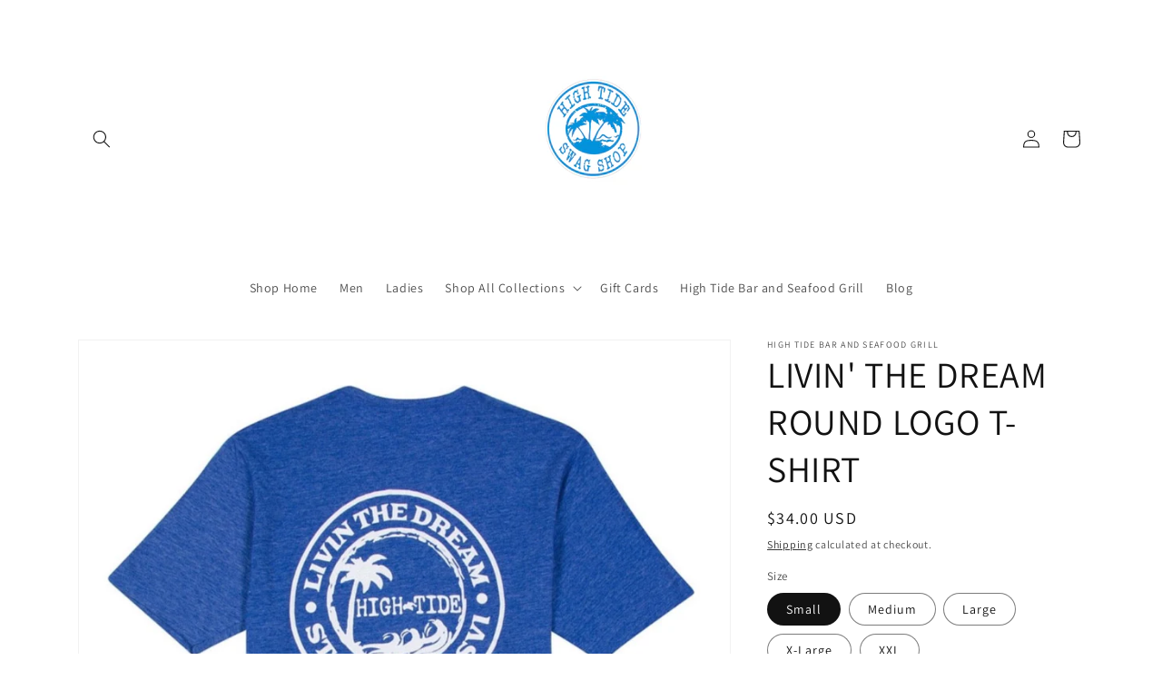

--- FILE ---
content_type: text/html; charset=utf-8
request_url: https://www.shophightidevi.com/products/livin-the-dream-round-logo-t
body_size: 24053
content:
<!doctype html>
<html class="no-js" lang="en">
  <head>
    <meta charset="utf-8">
    <meta http-equiv="X-UA-Compatible" content="IE=edge">
    <meta name="viewport" content="width=device-width,initial-scale=1">
    <meta name="theme-color" content="">
    <link rel="canonical" href="https://www.shophightidevi.com/products/livin-the-dream-round-logo-t">
    <link rel="preconnect" href="https://cdn.shopify.com" crossorigin><link rel="icon" type="image/png" href="//www.shophightidevi.com/cdn/shop/files/Image_2-8-22_at_1.22_PM.jpg?crop=center&height=32&v=1644344639&width=32"><link rel="preconnect" href="https://fonts.shopifycdn.com" crossorigin><title>
      LIVIN&#39; THE DREAM ROUND LOGO T-SHIRT
 &ndash; High Tide Boutique and Swag</title>

    
      <meta name="description" content="Livin&#39; The Dream Round Logo T-Shirt Next Level Royal Blue. Super soft and lightweight. 65% Polyester/35% Combed Ring-Spun Cotton.">
    

    

<meta property="og:site_name" content="High Tide Boutique and Swag">
<meta property="og:url" content="https://www.shophightidevi.com/products/livin-the-dream-round-logo-t">
<meta property="og:title" content="LIVIN&#39; THE DREAM ROUND LOGO T-SHIRT">
<meta property="og:type" content="product">
<meta property="og:description" content="Livin&#39; The Dream Round Logo T-Shirt Next Level Royal Blue. Super soft and lightweight. 65% Polyester/35% Combed Ring-Spun Cotton."><meta property="og:image" content="http://www.shophightidevi.com/cdn/shop/products/Image3-12-22at9.19AM_1.jpg?v=1648429855">
  <meta property="og:image:secure_url" content="https://www.shophightidevi.com/cdn/shop/products/Image3-12-22at9.19AM_1.jpg?v=1648429855">
  <meta property="og:image:width" content="1052">
  <meta property="og:image:height" content="1052"><meta property="og:price:amount" content="34.00">
  <meta property="og:price:currency" content="USD"><meta name="twitter:card" content="summary_large_image">
<meta name="twitter:title" content="LIVIN&#39; THE DREAM ROUND LOGO T-SHIRT">
<meta name="twitter:description" content="Livin&#39; The Dream Round Logo T-Shirt Next Level Royal Blue. Super soft and lightweight. 65% Polyester/35% Combed Ring-Spun Cotton.">


    <script src="//www.shophightidevi.com/cdn/shop/t/8/assets/global.js?v=135116476141006970691647257717" defer="defer"></script>
    <script>window.performance && window.performance.mark && window.performance.mark('shopify.content_for_header.start');</script><meta id="shopify-digital-wallet" name="shopify-digital-wallet" content="/6663831665/digital_wallets/dialog">
<link rel="alternate" type="application/json+oembed" href="https://www.shophightidevi.com/products/livin-the-dream-round-logo-t.oembed">
<script async="async" src="/checkouts/internal/preloads.js?locale=en-US"></script>
<script id="shopify-features" type="application/json">{"accessToken":"68b9f6a7675e34d0dfcf3ba2f9a545d7","betas":["rich-media-storefront-analytics"],"domain":"www.shophightidevi.com","predictiveSearch":true,"shopId":6663831665,"locale":"en"}</script>
<script>var Shopify = Shopify || {};
Shopify.shop = "high-tide-bar-and-seafood-grill.myshopify.com";
Shopify.locale = "en";
Shopify.currency = {"active":"USD","rate":"1.0"};
Shopify.country = "US";
Shopify.theme = {"name":"Updated copy of Dawn 3.0 2\/17\/22","id":120934367345,"schema_name":"Dawn","schema_version":"4.0.0","theme_store_id":887,"role":"main"};
Shopify.theme.handle = "null";
Shopify.theme.style = {"id":null,"handle":null};
Shopify.cdnHost = "www.shophightidevi.com/cdn";
Shopify.routes = Shopify.routes || {};
Shopify.routes.root = "/";</script>
<script type="module">!function(o){(o.Shopify=o.Shopify||{}).modules=!0}(window);</script>
<script>!function(o){function n(){var o=[];function n(){o.push(Array.prototype.slice.apply(arguments))}return n.q=o,n}var t=o.Shopify=o.Shopify||{};t.loadFeatures=n(),t.autoloadFeatures=n()}(window);</script>
<script id="shop-js-analytics" type="application/json">{"pageType":"product"}</script>
<script defer="defer" async type="module" src="//www.shophightidevi.com/cdn/shopifycloud/shop-js/modules/v2/client.init-shop-cart-sync_BN7fPSNr.en.esm.js"></script>
<script defer="defer" async type="module" src="//www.shophightidevi.com/cdn/shopifycloud/shop-js/modules/v2/chunk.common_Cbph3Kss.esm.js"></script>
<script defer="defer" async type="module" src="//www.shophightidevi.com/cdn/shopifycloud/shop-js/modules/v2/chunk.modal_DKumMAJ1.esm.js"></script>
<script type="module">
  await import("//www.shophightidevi.com/cdn/shopifycloud/shop-js/modules/v2/client.init-shop-cart-sync_BN7fPSNr.en.esm.js");
await import("//www.shophightidevi.com/cdn/shopifycloud/shop-js/modules/v2/chunk.common_Cbph3Kss.esm.js");
await import("//www.shophightidevi.com/cdn/shopifycloud/shop-js/modules/v2/chunk.modal_DKumMAJ1.esm.js");

  window.Shopify.SignInWithShop?.initShopCartSync?.({"fedCMEnabled":true,"windoidEnabled":true});

</script>
<script>(function() {
  var isLoaded = false;
  function asyncLoad() {
    if (isLoaded) return;
    isLoaded = true;
    var urls = ["https:\/\/rec.autocommerce.io\/recommender_javascript?shop=high-tide-bar-and-seafood-grill.myshopify.com","https:\/\/cdn.hextom.com\/js\/freeshippingbar.js?shop=high-tide-bar-and-seafood-grill.myshopify.com"];
    for (var i = 0; i < urls.length; i++) {
      var s = document.createElement('script');
      s.type = 'text/javascript';
      s.async = true;
      s.src = urls[i];
      var x = document.getElementsByTagName('script')[0];
      x.parentNode.insertBefore(s, x);
    }
  };
  if(window.attachEvent) {
    window.attachEvent('onload', asyncLoad);
  } else {
    window.addEventListener('load', asyncLoad, false);
  }
})();</script>
<script id="__st">var __st={"a":6663831665,"offset":-18000,"reqid":"4518e6d2-9df5-4d8c-b43f-82e23fd31698-1769766932","pageurl":"www.shophightidevi.com\/products\/livin-the-dream-round-logo-t","u":"d35910f458d5","p":"product","rtyp":"product","rid":6658470772849};</script>
<script>window.ShopifyPaypalV4VisibilityTracking = true;</script>
<script id="captcha-bootstrap">!function(){'use strict';const t='contact',e='account',n='new_comment',o=[[t,t],['blogs',n],['comments',n],[t,'customer']],c=[[e,'customer_login'],[e,'guest_login'],[e,'recover_customer_password'],[e,'create_customer']],r=t=>t.map((([t,e])=>`form[action*='/${t}']:not([data-nocaptcha='true']) input[name='form_type'][value='${e}']`)).join(','),a=t=>()=>t?[...document.querySelectorAll(t)].map((t=>t.form)):[];function s(){const t=[...o],e=r(t);return a(e)}const i='password',u='form_key',d=['recaptcha-v3-token','g-recaptcha-response','h-captcha-response',i],f=()=>{try{return window.sessionStorage}catch{return}},m='__shopify_v',_=t=>t.elements[u];function p(t,e,n=!1){try{const o=window.sessionStorage,c=JSON.parse(o.getItem(e)),{data:r}=function(t){const{data:e,action:n}=t;return t[m]||n?{data:e,action:n}:{data:t,action:n}}(c);for(const[e,n]of Object.entries(r))t.elements[e]&&(t.elements[e].value=n);n&&o.removeItem(e)}catch(o){console.error('form repopulation failed',{error:o})}}const l='form_type',E='cptcha';function T(t){t.dataset[E]=!0}const w=window,h=w.document,L='Shopify',v='ce_forms',y='captcha';let A=!1;((t,e)=>{const n=(g='f06e6c50-85a8-45c8-87d0-21a2b65856fe',I='https://cdn.shopify.com/shopifycloud/storefront-forms-hcaptcha/ce_storefront_forms_captcha_hcaptcha.v1.5.2.iife.js',D={infoText:'Protected by hCaptcha',privacyText:'Privacy',termsText:'Terms'},(t,e,n)=>{const o=w[L][v],c=o.bindForm;if(c)return c(t,g,e,D).then(n);var r;o.q.push([[t,g,e,D],n]),r=I,A||(h.body.append(Object.assign(h.createElement('script'),{id:'captcha-provider',async:!0,src:r})),A=!0)});var g,I,D;w[L]=w[L]||{},w[L][v]=w[L][v]||{},w[L][v].q=[],w[L][y]=w[L][y]||{},w[L][y].protect=function(t,e){n(t,void 0,e),T(t)},Object.freeze(w[L][y]),function(t,e,n,w,h,L){const[v,y,A,g]=function(t,e,n){const i=e?o:[],u=t?c:[],d=[...i,...u],f=r(d),m=r(i),_=r(d.filter((([t,e])=>n.includes(e))));return[a(f),a(m),a(_),s()]}(w,h,L),I=t=>{const e=t.target;return e instanceof HTMLFormElement?e:e&&e.form},D=t=>v().includes(t);t.addEventListener('submit',(t=>{const e=I(t);if(!e)return;const n=D(e)&&!e.dataset.hcaptchaBound&&!e.dataset.recaptchaBound,o=_(e),c=g().includes(e)&&(!o||!o.value);(n||c)&&t.preventDefault(),c&&!n&&(function(t){try{if(!f())return;!function(t){const e=f();if(!e)return;const n=_(t);if(!n)return;const o=n.value;o&&e.removeItem(o)}(t);const e=Array.from(Array(32),(()=>Math.random().toString(36)[2])).join('');!function(t,e){_(t)||t.append(Object.assign(document.createElement('input'),{type:'hidden',name:u})),t.elements[u].value=e}(t,e),function(t,e){const n=f();if(!n)return;const o=[...t.querySelectorAll(`input[type='${i}']`)].map((({name:t})=>t)),c=[...d,...o],r={};for(const[a,s]of new FormData(t).entries())c.includes(a)||(r[a]=s);n.setItem(e,JSON.stringify({[m]:1,action:t.action,data:r}))}(t,e)}catch(e){console.error('failed to persist form',e)}}(e),e.submit())}));const S=(t,e)=>{t&&!t.dataset[E]&&(n(t,e.some((e=>e===t))),T(t))};for(const o of['focusin','change'])t.addEventListener(o,(t=>{const e=I(t);D(e)&&S(e,y())}));const B=e.get('form_key'),M=e.get(l),P=B&&M;t.addEventListener('DOMContentLoaded',(()=>{const t=y();if(P)for(const e of t)e.elements[l].value===M&&p(e,B);[...new Set([...A(),...v().filter((t=>'true'===t.dataset.shopifyCaptcha))])].forEach((e=>S(e,t)))}))}(h,new URLSearchParams(w.location.search),n,t,e,['guest_login'])})(!0,!0)}();</script>
<script integrity="sha256-4kQ18oKyAcykRKYeNunJcIwy7WH5gtpwJnB7kiuLZ1E=" data-source-attribution="shopify.loadfeatures" defer="defer" src="//www.shophightidevi.com/cdn/shopifycloud/storefront/assets/storefront/load_feature-a0a9edcb.js" crossorigin="anonymous"></script>
<script data-source-attribution="shopify.dynamic_checkout.dynamic.init">var Shopify=Shopify||{};Shopify.PaymentButton=Shopify.PaymentButton||{isStorefrontPortableWallets:!0,init:function(){window.Shopify.PaymentButton.init=function(){};var t=document.createElement("script");t.src="https://www.shophightidevi.com/cdn/shopifycloud/portable-wallets/latest/portable-wallets.en.js",t.type="module",document.head.appendChild(t)}};
</script>
<script data-source-attribution="shopify.dynamic_checkout.buyer_consent">
  function portableWalletsHideBuyerConsent(e){var t=document.getElementById("shopify-buyer-consent"),n=document.getElementById("shopify-subscription-policy-button");t&&n&&(t.classList.add("hidden"),t.setAttribute("aria-hidden","true"),n.removeEventListener("click",e))}function portableWalletsShowBuyerConsent(e){var t=document.getElementById("shopify-buyer-consent"),n=document.getElementById("shopify-subscription-policy-button");t&&n&&(t.classList.remove("hidden"),t.removeAttribute("aria-hidden"),n.addEventListener("click",e))}window.Shopify?.PaymentButton&&(window.Shopify.PaymentButton.hideBuyerConsent=portableWalletsHideBuyerConsent,window.Shopify.PaymentButton.showBuyerConsent=portableWalletsShowBuyerConsent);
</script>
<script>
  function portableWalletsCleanup(e){e&&e.src&&console.error("Failed to load portable wallets script "+e.src);var t=document.querySelectorAll("shopify-accelerated-checkout .shopify-payment-button__skeleton, shopify-accelerated-checkout-cart .wallet-cart-button__skeleton"),e=document.getElementById("shopify-buyer-consent");for(let e=0;e<t.length;e++)t[e].remove();e&&e.remove()}function portableWalletsNotLoadedAsModule(e){e instanceof ErrorEvent&&"string"==typeof e.message&&e.message.includes("import.meta")&&"string"==typeof e.filename&&e.filename.includes("portable-wallets")&&(window.removeEventListener("error",portableWalletsNotLoadedAsModule),window.Shopify.PaymentButton.failedToLoad=e,"loading"===document.readyState?document.addEventListener("DOMContentLoaded",window.Shopify.PaymentButton.init):window.Shopify.PaymentButton.init())}window.addEventListener("error",portableWalletsNotLoadedAsModule);
</script>

<script type="module" src="https://www.shophightidevi.com/cdn/shopifycloud/portable-wallets/latest/portable-wallets.en.js" onError="portableWalletsCleanup(this)" crossorigin="anonymous"></script>
<script nomodule>
  document.addEventListener("DOMContentLoaded", portableWalletsCleanup);
</script>

<link id="shopify-accelerated-checkout-styles" rel="stylesheet" media="screen" href="https://www.shophightidevi.com/cdn/shopifycloud/portable-wallets/latest/accelerated-checkout-backwards-compat.css" crossorigin="anonymous">
<style id="shopify-accelerated-checkout-cart">
        #shopify-buyer-consent {
  margin-top: 1em;
  display: inline-block;
  width: 100%;
}

#shopify-buyer-consent.hidden {
  display: none;
}

#shopify-subscription-policy-button {
  background: none;
  border: none;
  padding: 0;
  text-decoration: underline;
  font-size: inherit;
  cursor: pointer;
}

#shopify-subscription-policy-button::before {
  box-shadow: none;
}

      </style>
<script id="sections-script" data-sections="main-product,product-recommendations,header,footer" defer="defer" src="//www.shophightidevi.com/cdn/shop/t/8/compiled_assets/scripts.js?v=1381"></script>
<script>window.performance && window.performance.mark && window.performance.mark('shopify.content_for_header.end');</script>


    <style data-shopify>
      @font-face {
  font-family: Assistant;
  font-weight: 400;
  font-style: normal;
  font-display: swap;
  src: url("//www.shophightidevi.com/cdn/fonts/assistant/assistant_n4.9120912a469cad1cc292572851508ca49d12e768.woff2") format("woff2"),
       url("//www.shophightidevi.com/cdn/fonts/assistant/assistant_n4.6e9875ce64e0fefcd3f4446b7ec9036b3ddd2985.woff") format("woff");
}

      @font-face {
  font-family: Assistant;
  font-weight: 700;
  font-style: normal;
  font-display: swap;
  src: url("//www.shophightidevi.com/cdn/fonts/assistant/assistant_n7.bf44452348ec8b8efa3aa3068825305886b1c83c.woff2") format("woff2"),
       url("//www.shophightidevi.com/cdn/fonts/assistant/assistant_n7.0c887fee83f6b3bda822f1150b912c72da0f7b64.woff") format("woff");
}

      
      
      @font-face {
  font-family: Assistant;
  font-weight: 400;
  font-style: normal;
  font-display: swap;
  src: url("//www.shophightidevi.com/cdn/fonts/assistant/assistant_n4.9120912a469cad1cc292572851508ca49d12e768.woff2") format("woff2"),
       url("//www.shophightidevi.com/cdn/fonts/assistant/assistant_n4.6e9875ce64e0fefcd3f4446b7ec9036b3ddd2985.woff") format("woff");
}


      :root {
        --font-body-family: Assistant, sans-serif;
        --font-body-style: normal;
        --font-body-weight: 400;

        --font-heading-family: Assistant, sans-serif;
        --font-heading-style: normal;
        --font-heading-weight: 400;

        --font-body-scale: 1.0;
        --font-heading-scale: 1.0;

        --color-base-text: 18, 18, 18;
        --color-shadow: 18, 18, 18;
        --color-base-background-1: 255, 255, 255;
        --color-base-background-2: 243, 243, 243;
        --color-base-solid-button-labels: 255, 255, 255;
        --color-base-outline-button-labels: 18, 18, 18;
        --color-base-accent-1: 18, 18, 18;
        --color-base-accent-2: 51, 79, 180;
        --payment-terms-background-color: #FFFFFF;

        --gradient-base-background-1: #FFFFFF;
        --gradient-base-background-2: #F3F3F3;
        --gradient-base-accent-1: #121212;
        --gradient-base-accent-2: #334FB4;

        --media-padding: px;
        --media-border-opacity: 0.05;
        --media-border-width: 1px;
        --media-radius: 0px;
        --media-shadow-opacity: 0.0;
        --media-shadow-horizontal-offset: 0px;
        --media-shadow-vertical-offset: 0px;
        --media-shadow-blur-radius: 0px;

        --page-width: 120rem;
        --page-width-margin: 0rem;

        --card-image-padding: 0.0rem;
        --card-corner-radius: 0.0rem;
        --card-text-alignment: left;
        --card-border-width: 0.0rem;
        --card-border-opacity: 0.0;
        --card-shadow-opacity: 0.1;
        --card-shadow-horizontal-offset: 0.0rem;
        --card-shadow-vertical-offset: 0.0rem;
        --card-shadow-blur-radius: 0.0rem;

        --badge-corner-radius: 4.0rem;

        --popup-border-width: 1px;
        --popup-border-opacity: 0.1;
        --popup-corner-radius: 0px;
        --popup-shadow-opacity: 0.0;
        --popup-shadow-horizontal-offset: 0px;
        --popup-shadow-vertical-offset: 0px;
        --popup-shadow-blur-radius: 0px;

        --drawer-border-width: 1px;
        --drawer-border-opacity: 0.1;
        --drawer-shadow-opacity: 0.0;
        --drawer-shadow-horizontal-offset: 0px;
        --drawer-shadow-vertical-offset: 0px;
        --drawer-shadow-blur-radius: 0px;

        --spacing-sections-desktop: 0px;
        --spacing-sections-mobile: 0px;

        --grid-desktop-vertical-spacing: 8px;
        --grid-desktop-horizontal-spacing: 8px;
        --grid-mobile-vertical-spacing: 4px;
        --grid-mobile-horizontal-spacing: 4px;

        --text-boxes-border-opacity: 0.0;
        --text-boxes-border-width: 0px;
        --text-boxes-radius: 0px;
        --text-boxes-shadow-opacity: 0.0;
        --text-boxes-shadow-horizontal-offset: 0px;
        --text-boxes-shadow-vertical-offset: 0px;
        --text-boxes-shadow-blur-radius: 0px;

        --buttons-radius: 0px;
        --buttons-radius-outset: 0px;
        --buttons-border-width: 1px;
        --buttons-border-opacity: 1.0;
        --buttons-shadow-opacity: 0.0;
        --buttons-shadow-horizontal-offset: 0px;
        --buttons-shadow-vertical-offset: 0px;
        --buttons-shadow-blur-radius: 0px;
        --buttons-border-offset: 0px;

        --inputs-radius: 0px;
        --inputs-border-width: 1px;
        --inputs-border-opacity: 0.55;
        --inputs-shadow-opacity: 0.0;
        --inputs-shadow-horizontal-offset: 0px;
        --inputs-margin-offset: 0px;
        --inputs-shadow-vertical-offset: 0px;
        --inputs-shadow-blur-radius: 0px;
        --inputs-radius-outset: 0px;

        --variant-pills-radius: 40px;
        --variant-pills-border-width: 1px;
        --variant-pills-border-opacity: 0.55;
        --variant-pills-shadow-opacity: 0.0;
        --variant-pills-shadow-horizontal-offset: 0px;
        --variant-pills-shadow-vertical-offset: 0px;
        --variant-pills-shadow-blur-radius: 0px;
      }

      *,
      *::before,
      *::after {
        box-sizing: inherit;
      }

      html {
        box-sizing: border-box;
        font-size: calc(var(--font-body-scale) * 62.5%);
        height: 100%;
      }

      body {
        display: grid;
        grid-template-rows: auto auto 1fr auto;
        grid-template-columns: 100%;
        min-height: 100%;
        margin: 0;
        font-size: 1.5rem;
        letter-spacing: 0.06rem;
        line-height: calc(1 + 0.8 / var(--font-body-scale));
        font-family: var(--font-body-family);
        font-style: var(--font-body-style);
        font-weight: var(--font-body-weight);
      }

      @media screen and (min-width: 750px) {
        body {
          font-size: 1.6rem;
        }
      }
    </style>

    <link href="//www.shophightidevi.com/cdn/shop/t/8/assets/base.css?v=144997082486365258741647257731" rel="stylesheet" type="text/css" media="all" />
<link rel="preload" as="font" href="//www.shophightidevi.com/cdn/fonts/assistant/assistant_n4.9120912a469cad1cc292572851508ca49d12e768.woff2" type="font/woff2" crossorigin><link rel="preload" as="font" href="//www.shophightidevi.com/cdn/fonts/assistant/assistant_n4.9120912a469cad1cc292572851508ca49d12e768.woff2" type="font/woff2" crossorigin><link rel="stylesheet" href="//www.shophightidevi.com/cdn/shop/t/8/assets/component-predictive-search.css?v=165644661289088488651647257713" media="print" onload="this.media='all'"><script>document.documentElement.className = document.documentElement.className.replace('no-js', 'js');
    if (Shopify.designMode) {
      document.documentElement.classList.add('shopify-design-mode');
    }
    </script>
  <meta name="google-site-verification" content="QE7qU12iju5YMmEXojjhLdM2TzM4qIeM_Rp-nIQ9YH0" />
  <link href="https://monorail-edge.shopifysvc.com" rel="dns-prefetch">
<script>(function(){if ("sendBeacon" in navigator && "performance" in window) {try {var session_token_from_headers = performance.getEntriesByType('navigation')[0].serverTiming.find(x => x.name == '_s').description;} catch {var session_token_from_headers = undefined;}var session_cookie_matches = document.cookie.match(/_shopify_s=([^;]*)/);var session_token_from_cookie = session_cookie_matches && session_cookie_matches.length === 2 ? session_cookie_matches[1] : "";var session_token = session_token_from_headers || session_token_from_cookie || "";function handle_abandonment_event(e) {var entries = performance.getEntries().filter(function(entry) {return /monorail-edge.shopifysvc.com/.test(entry.name);});if (!window.abandonment_tracked && entries.length === 0) {window.abandonment_tracked = true;var currentMs = Date.now();var navigation_start = performance.timing.navigationStart;var payload = {shop_id: 6663831665,url: window.location.href,navigation_start,duration: currentMs - navigation_start,session_token,page_type: "product"};window.navigator.sendBeacon("https://monorail-edge.shopifysvc.com/v1/produce", JSON.stringify({schema_id: "online_store_buyer_site_abandonment/1.1",payload: payload,metadata: {event_created_at_ms: currentMs,event_sent_at_ms: currentMs}}));}}window.addEventListener('pagehide', handle_abandonment_event);}}());</script>
<script id="web-pixels-manager-setup">(function e(e,d,r,n,o){if(void 0===o&&(o={}),!Boolean(null===(a=null===(i=window.Shopify)||void 0===i?void 0:i.analytics)||void 0===a?void 0:a.replayQueue)){var i,a;window.Shopify=window.Shopify||{};var t=window.Shopify;t.analytics=t.analytics||{};var s=t.analytics;s.replayQueue=[],s.publish=function(e,d,r){return s.replayQueue.push([e,d,r]),!0};try{self.performance.mark("wpm:start")}catch(e){}var l=function(){var e={modern:/Edge?\/(1{2}[4-9]|1[2-9]\d|[2-9]\d{2}|\d{4,})\.\d+(\.\d+|)|Firefox\/(1{2}[4-9]|1[2-9]\d|[2-9]\d{2}|\d{4,})\.\d+(\.\d+|)|Chrom(ium|e)\/(9{2}|\d{3,})\.\d+(\.\d+|)|(Maci|X1{2}).+ Version\/(15\.\d+|(1[6-9]|[2-9]\d|\d{3,})\.\d+)([,.]\d+|)( \(\w+\)|)( Mobile\/\w+|) Safari\/|Chrome.+OPR\/(9{2}|\d{3,})\.\d+\.\d+|(CPU[ +]OS|iPhone[ +]OS|CPU[ +]iPhone|CPU IPhone OS|CPU iPad OS)[ +]+(15[._]\d+|(1[6-9]|[2-9]\d|\d{3,})[._]\d+)([._]\d+|)|Android:?[ /-](13[3-9]|1[4-9]\d|[2-9]\d{2}|\d{4,})(\.\d+|)(\.\d+|)|Android.+Firefox\/(13[5-9]|1[4-9]\d|[2-9]\d{2}|\d{4,})\.\d+(\.\d+|)|Android.+Chrom(ium|e)\/(13[3-9]|1[4-9]\d|[2-9]\d{2}|\d{4,})\.\d+(\.\d+|)|SamsungBrowser\/([2-9]\d|\d{3,})\.\d+/,legacy:/Edge?\/(1[6-9]|[2-9]\d|\d{3,})\.\d+(\.\d+|)|Firefox\/(5[4-9]|[6-9]\d|\d{3,})\.\d+(\.\d+|)|Chrom(ium|e)\/(5[1-9]|[6-9]\d|\d{3,})\.\d+(\.\d+|)([\d.]+$|.*Safari\/(?![\d.]+ Edge\/[\d.]+$))|(Maci|X1{2}).+ Version\/(10\.\d+|(1[1-9]|[2-9]\d|\d{3,})\.\d+)([,.]\d+|)( \(\w+\)|)( Mobile\/\w+|) Safari\/|Chrome.+OPR\/(3[89]|[4-9]\d|\d{3,})\.\d+\.\d+|(CPU[ +]OS|iPhone[ +]OS|CPU[ +]iPhone|CPU IPhone OS|CPU iPad OS)[ +]+(10[._]\d+|(1[1-9]|[2-9]\d|\d{3,})[._]\d+)([._]\d+|)|Android:?[ /-](13[3-9]|1[4-9]\d|[2-9]\d{2}|\d{4,})(\.\d+|)(\.\d+|)|Mobile Safari.+OPR\/([89]\d|\d{3,})\.\d+\.\d+|Android.+Firefox\/(13[5-9]|1[4-9]\d|[2-9]\d{2}|\d{4,})\.\d+(\.\d+|)|Android.+Chrom(ium|e)\/(13[3-9]|1[4-9]\d|[2-9]\d{2}|\d{4,})\.\d+(\.\d+|)|Android.+(UC? ?Browser|UCWEB|U3)[ /]?(15\.([5-9]|\d{2,})|(1[6-9]|[2-9]\d|\d{3,})\.\d+)\.\d+|SamsungBrowser\/(5\.\d+|([6-9]|\d{2,})\.\d+)|Android.+MQ{2}Browser\/(14(\.(9|\d{2,})|)|(1[5-9]|[2-9]\d|\d{3,})(\.\d+|))(\.\d+|)|K[Aa][Ii]OS\/(3\.\d+|([4-9]|\d{2,})\.\d+)(\.\d+|)/},d=e.modern,r=e.legacy,n=navigator.userAgent;return n.match(d)?"modern":n.match(r)?"legacy":"unknown"}(),u="modern"===l?"modern":"legacy",c=(null!=n?n:{modern:"",legacy:""})[u],f=function(e){return[e.baseUrl,"/wpm","/b",e.hashVersion,"modern"===e.buildTarget?"m":"l",".js"].join("")}({baseUrl:d,hashVersion:r,buildTarget:u}),m=function(e){var d=e.version,r=e.bundleTarget,n=e.surface,o=e.pageUrl,i=e.monorailEndpoint;return{emit:function(e){var a=e.status,t=e.errorMsg,s=(new Date).getTime(),l=JSON.stringify({metadata:{event_sent_at_ms:s},events:[{schema_id:"web_pixels_manager_load/3.1",payload:{version:d,bundle_target:r,page_url:o,status:a,surface:n,error_msg:t},metadata:{event_created_at_ms:s}}]});if(!i)return console&&console.warn&&console.warn("[Web Pixels Manager] No Monorail endpoint provided, skipping logging."),!1;try{return self.navigator.sendBeacon.bind(self.navigator)(i,l)}catch(e){}var u=new XMLHttpRequest;try{return u.open("POST",i,!0),u.setRequestHeader("Content-Type","text/plain"),u.send(l),!0}catch(e){return console&&console.warn&&console.warn("[Web Pixels Manager] Got an unhandled error while logging to Monorail."),!1}}}}({version:r,bundleTarget:l,surface:e.surface,pageUrl:self.location.href,monorailEndpoint:e.monorailEndpoint});try{o.browserTarget=l,function(e){var d=e.src,r=e.async,n=void 0===r||r,o=e.onload,i=e.onerror,a=e.sri,t=e.scriptDataAttributes,s=void 0===t?{}:t,l=document.createElement("script"),u=document.querySelector("head"),c=document.querySelector("body");if(l.async=n,l.src=d,a&&(l.integrity=a,l.crossOrigin="anonymous"),s)for(var f in s)if(Object.prototype.hasOwnProperty.call(s,f))try{l.dataset[f]=s[f]}catch(e){}if(o&&l.addEventListener("load",o),i&&l.addEventListener("error",i),u)u.appendChild(l);else{if(!c)throw new Error("Did not find a head or body element to append the script");c.appendChild(l)}}({src:f,async:!0,onload:function(){if(!function(){var e,d;return Boolean(null===(d=null===(e=window.Shopify)||void 0===e?void 0:e.analytics)||void 0===d?void 0:d.initialized)}()){var d=window.webPixelsManager.init(e)||void 0;if(d){var r=window.Shopify.analytics;r.replayQueue.forEach((function(e){var r=e[0],n=e[1],o=e[2];d.publishCustomEvent(r,n,o)})),r.replayQueue=[],r.publish=d.publishCustomEvent,r.visitor=d.visitor,r.initialized=!0}}},onerror:function(){return m.emit({status:"failed",errorMsg:"".concat(f," has failed to load")})},sri:function(e){var d=/^sha384-[A-Za-z0-9+/=]+$/;return"string"==typeof e&&d.test(e)}(c)?c:"",scriptDataAttributes:o}),m.emit({status:"loading"})}catch(e){m.emit({status:"failed",errorMsg:(null==e?void 0:e.message)||"Unknown error"})}}})({shopId: 6663831665,storefrontBaseUrl: "https://www.shophightidevi.com",extensionsBaseUrl: "https://extensions.shopifycdn.com/cdn/shopifycloud/web-pixels-manager",monorailEndpoint: "https://monorail-edge.shopifysvc.com/unstable/produce_batch",surface: "storefront-renderer",enabledBetaFlags: ["2dca8a86"],webPixelsConfigList: [{"id":"793772333","configuration":"{\"config\":\"{\\\"pixel_id\\\":\\\"G-KGB4KBY9XE\\\",\\\"gtag_events\\\":[{\\\"type\\\":\\\"purchase\\\",\\\"action_label\\\":\\\"G-KGB4KBY9XE\\\"},{\\\"type\\\":\\\"page_view\\\",\\\"action_label\\\":\\\"G-KGB4KBY9XE\\\"},{\\\"type\\\":\\\"view_item\\\",\\\"action_label\\\":\\\"G-KGB4KBY9XE\\\"},{\\\"type\\\":\\\"search\\\",\\\"action_label\\\":\\\"G-KGB4KBY9XE\\\"},{\\\"type\\\":\\\"add_to_cart\\\",\\\"action_label\\\":\\\"G-KGB4KBY9XE\\\"},{\\\"type\\\":\\\"begin_checkout\\\",\\\"action_label\\\":\\\"G-KGB4KBY9XE\\\"},{\\\"type\\\":\\\"add_payment_info\\\",\\\"action_label\\\":\\\"G-KGB4KBY9XE\\\"}],\\\"enable_monitoring_mode\\\":false}\"}","eventPayloadVersion":"v1","runtimeContext":"OPEN","scriptVersion":"b2a88bafab3e21179ed38636efcd8a93","type":"APP","apiClientId":1780363,"privacyPurposes":[],"dataSharingAdjustments":{"protectedCustomerApprovalScopes":["read_customer_address","read_customer_email","read_customer_name","read_customer_personal_data","read_customer_phone"]}},{"id":"shopify-app-pixel","configuration":"{}","eventPayloadVersion":"v1","runtimeContext":"STRICT","scriptVersion":"0450","apiClientId":"shopify-pixel","type":"APP","privacyPurposes":["ANALYTICS","MARKETING"]},{"id":"shopify-custom-pixel","eventPayloadVersion":"v1","runtimeContext":"LAX","scriptVersion":"0450","apiClientId":"shopify-pixel","type":"CUSTOM","privacyPurposes":["ANALYTICS","MARKETING"]}],isMerchantRequest: false,initData: {"shop":{"name":"High Tide Boutique and Swag","paymentSettings":{"currencyCode":"USD"},"myshopifyDomain":"high-tide-bar-and-seafood-grill.myshopify.com","countryCode":"US","storefrontUrl":"https:\/\/www.shophightidevi.com"},"customer":null,"cart":null,"checkout":null,"productVariants":[{"price":{"amount":34.0,"currencyCode":"USD"},"product":{"title":"LIVIN' THE DREAM ROUND LOGO T-SHIRT","vendor":"High Tide Bar and Seafood Grill","id":"6658470772849","untranslatedTitle":"LIVIN' THE DREAM ROUND LOGO T-SHIRT","url":"\/products\/livin-the-dream-round-logo-t","type":"Men"},"id":"39601895374961","image":{"src":"\/\/www.shophightidevi.com\/cdn\/shop\/products\/Image3-12-22at9.19AM_1.jpg?v=1648429855"},"sku":"LTD ROUND LOGO T S","title":"Small","untranslatedTitle":"Small"},{"price":{"amount":34.0,"currencyCode":"USD"},"product":{"title":"LIVIN' THE DREAM ROUND LOGO T-SHIRT","vendor":"High Tide Bar and Seafood Grill","id":"6658470772849","untranslatedTitle":"LIVIN' THE DREAM ROUND LOGO T-SHIRT","url":"\/products\/livin-the-dream-round-logo-t","type":"Men"},"id":"39601895407729","image":{"src":"\/\/www.shophightidevi.com\/cdn\/shop\/products\/Image3-12-22at9.19AM_1.jpg?v=1648429855"},"sku":"LTD ROUND LOGO T M","title":"Medium","untranslatedTitle":"Medium"},{"price":{"amount":34.0,"currencyCode":"USD"},"product":{"title":"LIVIN' THE DREAM ROUND LOGO T-SHIRT","vendor":"High Tide Bar and Seafood Grill","id":"6658470772849","untranslatedTitle":"LIVIN' THE DREAM ROUND LOGO T-SHIRT","url":"\/products\/livin-the-dream-round-logo-t","type":"Men"},"id":"39601895440497","image":{"src":"\/\/www.shophightidevi.com\/cdn\/shop\/products\/Image3-12-22at9.19AM_1.jpg?v=1648429855"},"sku":"LTD ROUND LOGO T L","title":"Large","untranslatedTitle":"Large"},{"price":{"amount":34.0,"currencyCode":"USD"},"product":{"title":"LIVIN' THE DREAM ROUND LOGO T-SHIRT","vendor":"High Tide Bar and Seafood Grill","id":"6658470772849","untranslatedTitle":"LIVIN' THE DREAM ROUND LOGO T-SHIRT","url":"\/products\/livin-the-dream-round-logo-t","type":"Men"},"id":"39601895473265","image":{"src":"\/\/www.shophightidevi.com\/cdn\/shop\/products\/Image3-12-22at9.19AM_1.jpg?v=1648429855"},"sku":"LTD ROUND LOGO T XL","title":"X-Large","untranslatedTitle":"X-Large"},{"price":{"amount":34.0,"currencyCode":"USD"},"product":{"title":"LIVIN' THE DREAM ROUND LOGO T-SHIRT","vendor":"High Tide Bar and Seafood Grill","id":"6658470772849","untranslatedTitle":"LIVIN' THE DREAM ROUND LOGO T-SHIRT","url":"\/products\/livin-the-dream-round-logo-t","type":"Men"},"id":"39601895506033","image":{"src":"\/\/www.shophightidevi.com\/cdn\/shop\/products\/Image3-12-22at9.19AM_1.jpg?v=1648429855"},"sku":"LTD ROUND LOGO T XXL","title":"XXL","untranslatedTitle":"XXL"}],"purchasingCompany":null},},"https://www.shophightidevi.com/cdn","1d2a099fw23dfb22ep557258f5m7a2edbae",{"modern":"","legacy":""},{"shopId":"6663831665","storefrontBaseUrl":"https:\/\/www.shophightidevi.com","extensionBaseUrl":"https:\/\/extensions.shopifycdn.com\/cdn\/shopifycloud\/web-pixels-manager","surface":"storefront-renderer","enabledBetaFlags":"[\"2dca8a86\"]","isMerchantRequest":"false","hashVersion":"1d2a099fw23dfb22ep557258f5m7a2edbae","publish":"custom","events":"[[\"page_viewed\",{}],[\"product_viewed\",{\"productVariant\":{\"price\":{\"amount\":34.0,\"currencyCode\":\"USD\"},\"product\":{\"title\":\"LIVIN' THE DREAM ROUND LOGO T-SHIRT\",\"vendor\":\"High Tide Bar and Seafood Grill\",\"id\":\"6658470772849\",\"untranslatedTitle\":\"LIVIN' THE DREAM ROUND LOGO T-SHIRT\",\"url\":\"\/products\/livin-the-dream-round-logo-t\",\"type\":\"Men\"},\"id\":\"39601895374961\",\"image\":{\"src\":\"\/\/www.shophightidevi.com\/cdn\/shop\/products\/Image3-12-22at9.19AM_1.jpg?v=1648429855\"},\"sku\":\"LTD ROUND LOGO T S\",\"title\":\"Small\",\"untranslatedTitle\":\"Small\"}}]]"});</script><script>
  window.ShopifyAnalytics = window.ShopifyAnalytics || {};
  window.ShopifyAnalytics.meta = window.ShopifyAnalytics.meta || {};
  window.ShopifyAnalytics.meta.currency = 'USD';
  var meta = {"product":{"id":6658470772849,"gid":"gid:\/\/shopify\/Product\/6658470772849","vendor":"High Tide Bar and Seafood Grill","type":"Men","handle":"livin-the-dream-round-logo-t","variants":[{"id":39601895374961,"price":3400,"name":"LIVIN' THE DREAM ROUND LOGO T-SHIRT - Small","public_title":"Small","sku":"LTD ROUND LOGO T S"},{"id":39601895407729,"price":3400,"name":"LIVIN' THE DREAM ROUND LOGO T-SHIRT - Medium","public_title":"Medium","sku":"LTD ROUND LOGO T M"},{"id":39601895440497,"price":3400,"name":"LIVIN' THE DREAM ROUND LOGO T-SHIRT - Large","public_title":"Large","sku":"LTD ROUND LOGO T L"},{"id":39601895473265,"price":3400,"name":"LIVIN' THE DREAM ROUND LOGO T-SHIRT - X-Large","public_title":"X-Large","sku":"LTD ROUND LOGO T XL"},{"id":39601895506033,"price":3400,"name":"LIVIN' THE DREAM ROUND LOGO T-SHIRT - XXL","public_title":"XXL","sku":"LTD ROUND LOGO T XXL"}],"remote":false},"page":{"pageType":"product","resourceType":"product","resourceId":6658470772849,"requestId":"4518e6d2-9df5-4d8c-b43f-82e23fd31698-1769766932"}};
  for (var attr in meta) {
    window.ShopifyAnalytics.meta[attr] = meta[attr];
  }
</script>
<script class="analytics">
  (function () {
    var customDocumentWrite = function(content) {
      var jquery = null;

      if (window.jQuery) {
        jquery = window.jQuery;
      } else if (window.Checkout && window.Checkout.$) {
        jquery = window.Checkout.$;
      }

      if (jquery) {
        jquery('body').append(content);
      }
    };

    var hasLoggedConversion = function(token) {
      if (token) {
        return document.cookie.indexOf('loggedConversion=' + token) !== -1;
      }
      return false;
    }

    var setCookieIfConversion = function(token) {
      if (token) {
        var twoMonthsFromNow = new Date(Date.now());
        twoMonthsFromNow.setMonth(twoMonthsFromNow.getMonth() + 2);

        document.cookie = 'loggedConversion=' + token + '; expires=' + twoMonthsFromNow;
      }
    }

    var trekkie = window.ShopifyAnalytics.lib = window.trekkie = window.trekkie || [];
    if (trekkie.integrations) {
      return;
    }
    trekkie.methods = [
      'identify',
      'page',
      'ready',
      'track',
      'trackForm',
      'trackLink'
    ];
    trekkie.factory = function(method) {
      return function() {
        var args = Array.prototype.slice.call(arguments);
        args.unshift(method);
        trekkie.push(args);
        return trekkie;
      };
    };
    for (var i = 0; i < trekkie.methods.length; i++) {
      var key = trekkie.methods[i];
      trekkie[key] = trekkie.factory(key);
    }
    trekkie.load = function(config) {
      trekkie.config = config || {};
      trekkie.config.initialDocumentCookie = document.cookie;
      var first = document.getElementsByTagName('script')[0];
      var script = document.createElement('script');
      script.type = 'text/javascript';
      script.onerror = function(e) {
        var scriptFallback = document.createElement('script');
        scriptFallback.type = 'text/javascript';
        scriptFallback.onerror = function(error) {
                var Monorail = {
      produce: function produce(monorailDomain, schemaId, payload) {
        var currentMs = new Date().getTime();
        var event = {
          schema_id: schemaId,
          payload: payload,
          metadata: {
            event_created_at_ms: currentMs,
            event_sent_at_ms: currentMs
          }
        };
        return Monorail.sendRequest("https://" + monorailDomain + "/v1/produce", JSON.stringify(event));
      },
      sendRequest: function sendRequest(endpointUrl, payload) {
        // Try the sendBeacon API
        if (window && window.navigator && typeof window.navigator.sendBeacon === 'function' && typeof window.Blob === 'function' && !Monorail.isIos12()) {
          var blobData = new window.Blob([payload], {
            type: 'text/plain'
          });

          if (window.navigator.sendBeacon(endpointUrl, blobData)) {
            return true;
          } // sendBeacon was not successful

        } // XHR beacon

        var xhr = new XMLHttpRequest();

        try {
          xhr.open('POST', endpointUrl);
          xhr.setRequestHeader('Content-Type', 'text/plain');
          xhr.send(payload);
        } catch (e) {
          console.log(e);
        }

        return false;
      },
      isIos12: function isIos12() {
        return window.navigator.userAgent.lastIndexOf('iPhone; CPU iPhone OS 12_') !== -1 || window.navigator.userAgent.lastIndexOf('iPad; CPU OS 12_') !== -1;
      }
    };
    Monorail.produce('monorail-edge.shopifysvc.com',
      'trekkie_storefront_load_errors/1.1',
      {shop_id: 6663831665,
      theme_id: 120934367345,
      app_name: "storefront",
      context_url: window.location.href,
      source_url: "//www.shophightidevi.com/cdn/s/trekkie.storefront.c59ea00e0474b293ae6629561379568a2d7c4bba.min.js"});

        };
        scriptFallback.async = true;
        scriptFallback.src = '//www.shophightidevi.com/cdn/s/trekkie.storefront.c59ea00e0474b293ae6629561379568a2d7c4bba.min.js';
        first.parentNode.insertBefore(scriptFallback, first);
      };
      script.async = true;
      script.src = '//www.shophightidevi.com/cdn/s/trekkie.storefront.c59ea00e0474b293ae6629561379568a2d7c4bba.min.js';
      first.parentNode.insertBefore(script, first);
    };
    trekkie.load(
      {"Trekkie":{"appName":"storefront","development":false,"defaultAttributes":{"shopId":6663831665,"isMerchantRequest":null,"themeId":120934367345,"themeCityHash":"15061161189517257555","contentLanguage":"en","currency":"USD","eventMetadataId":"23b1f918-1e50-41c5-8aa5-db104a5cd07a"},"isServerSideCookieWritingEnabled":true,"monorailRegion":"shop_domain","enabledBetaFlags":["65f19447","b5387b81"]},"Session Attribution":{},"S2S":{"facebookCapiEnabled":false,"source":"trekkie-storefront-renderer","apiClientId":580111}}
    );

    var loaded = false;
    trekkie.ready(function() {
      if (loaded) return;
      loaded = true;

      window.ShopifyAnalytics.lib = window.trekkie;

      var originalDocumentWrite = document.write;
      document.write = customDocumentWrite;
      try { window.ShopifyAnalytics.merchantGoogleAnalytics.call(this); } catch(error) {};
      document.write = originalDocumentWrite;

      window.ShopifyAnalytics.lib.page(null,{"pageType":"product","resourceType":"product","resourceId":6658470772849,"requestId":"4518e6d2-9df5-4d8c-b43f-82e23fd31698-1769766932","shopifyEmitted":true});

      var match = window.location.pathname.match(/checkouts\/(.+)\/(thank_you|post_purchase)/)
      var token = match? match[1]: undefined;
      if (!hasLoggedConversion(token)) {
        setCookieIfConversion(token);
        window.ShopifyAnalytics.lib.track("Viewed Product",{"currency":"USD","variantId":39601895374961,"productId":6658470772849,"productGid":"gid:\/\/shopify\/Product\/6658470772849","name":"LIVIN' THE DREAM ROUND LOGO T-SHIRT - Small","price":"34.00","sku":"LTD ROUND LOGO T S","brand":"High Tide Bar and Seafood Grill","variant":"Small","category":"Men","nonInteraction":true,"remote":false},undefined,undefined,{"shopifyEmitted":true});
      window.ShopifyAnalytics.lib.track("monorail:\/\/trekkie_storefront_viewed_product\/1.1",{"currency":"USD","variantId":39601895374961,"productId":6658470772849,"productGid":"gid:\/\/shopify\/Product\/6658470772849","name":"LIVIN' THE DREAM ROUND LOGO T-SHIRT - Small","price":"34.00","sku":"LTD ROUND LOGO T S","brand":"High Tide Bar and Seafood Grill","variant":"Small","category":"Men","nonInteraction":true,"remote":false,"referer":"https:\/\/www.shophightidevi.com\/products\/livin-the-dream-round-logo-t"});
      }
    });


        var eventsListenerScript = document.createElement('script');
        eventsListenerScript.async = true;
        eventsListenerScript.src = "//www.shophightidevi.com/cdn/shopifycloud/storefront/assets/shop_events_listener-3da45d37.js";
        document.getElementsByTagName('head')[0].appendChild(eventsListenerScript);

})();</script>
<script
  defer
  src="https://www.shophightidevi.com/cdn/shopifycloud/perf-kit/shopify-perf-kit-3.1.0.min.js"
  data-application="storefront-renderer"
  data-shop-id="6663831665"
  data-render-region="gcp-us-central1"
  data-page-type="product"
  data-theme-instance-id="120934367345"
  data-theme-name="Dawn"
  data-theme-version="4.0.0"
  data-monorail-region="shop_domain"
  data-resource-timing-sampling-rate="10"
  data-shs="true"
  data-shs-beacon="true"
  data-shs-export-with-fetch="true"
  data-shs-logs-sample-rate="1"
  data-shs-beacon-endpoint="https://www.shophightidevi.com/api/collect"
></script>
</head>

  <body class="gradient">
    <a class="skip-to-content-link button visually-hidden" href="#MainContent">
      Skip to content
    </a>

    <div id="shopify-section-announcement-bar" class="shopify-section">
</div>
    <div id="shopify-section-header" class="shopify-section section-header"><link rel="stylesheet" href="//www.shophightidevi.com/cdn/shop/t/8/assets/component-list-menu.css?v=129267058877082496571647257720" media="print" onload="this.media='all'">
<link rel="stylesheet" href="//www.shophightidevi.com/cdn/shop/t/8/assets/component-search.css?v=96455689198851321781647257707" media="print" onload="this.media='all'">
<link rel="stylesheet" href="//www.shophightidevi.com/cdn/shop/t/8/assets/component-menu-drawer.css?v=126731818748055994231647257711" media="print" onload="this.media='all'">
<link rel="stylesheet" href="//www.shophightidevi.com/cdn/shop/t/8/assets/component-cart-notification.css?v=107019900565326663291647257705" media="print" onload="this.media='all'">
<link rel="stylesheet" href="//www.shophightidevi.com/cdn/shop/t/8/assets/component-cart-items.css?v=35224266443739369591647257731" media="print" onload="this.media='all'"><link rel="stylesheet" href="//www.shophightidevi.com/cdn/shop/t/8/assets/component-price.css?v=112673864592427438181647257710" media="print" onload="this.media='all'">
  <link rel="stylesheet" href="//www.shophightidevi.com/cdn/shop/t/8/assets/component-loading-overlay.css?v=167310470843593579841647257735" media="print" onload="this.media='all'"><noscript><link href="//www.shophightidevi.com/cdn/shop/t/8/assets/component-list-menu.css?v=129267058877082496571647257720" rel="stylesheet" type="text/css" media="all" /></noscript>
<noscript><link href="//www.shophightidevi.com/cdn/shop/t/8/assets/component-search.css?v=96455689198851321781647257707" rel="stylesheet" type="text/css" media="all" /></noscript>
<noscript><link href="//www.shophightidevi.com/cdn/shop/t/8/assets/component-menu-drawer.css?v=126731818748055994231647257711" rel="stylesheet" type="text/css" media="all" /></noscript>
<noscript><link href="//www.shophightidevi.com/cdn/shop/t/8/assets/component-cart-notification.css?v=107019900565326663291647257705" rel="stylesheet" type="text/css" media="all" /></noscript>
<noscript><link href="//www.shophightidevi.com/cdn/shop/t/8/assets/component-cart-items.css?v=35224266443739369591647257731" rel="stylesheet" type="text/css" media="all" /></noscript>

<style>
  header-drawer {
    justify-self: start;
    margin-left: -1.2rem;
  }

  @media screen and (min-width: 990px) {
    header-drawer {
      display: none;
    }
  }

  .menu-drawer-container {
    display: flex;
  }

  .list-menu {
    list-style: none;
    padding: 0;
    margin: 0;
  }

  .list-menu--inline {
    display: inline-flex;
    flex-wrap: wrap;
  }

  summary.list-menu__item {
    padding-right: 2.7rem;
  }

  .list-menu__item {
    display: flex;
    align-items: center;
    line-height: calc(1 + 0.3 / var(--font-body-scale));
  }

  .list-menu__item--link {
    text-decoration: none;
    padding-bottom: 1rem;
    padding-top: 1rem;
    line-height: calc(1 + 0.8 / var(--font-body-scale));
  }

  @media screen and (min-width: 750px) {
    .list-menu__item--link {
      padding-bottom: 0.5rem;
      padding-top: 0.5rem;
    }
  }
</style><style data-shopify>.section-header {
    margin-bottom: 0px;
  }

  @media screen and (min-width: 750px) {
    .section-header {
      margin-bottom: 0px;
    }
  }</style><script src="//www.shophightidevi.com/cdn/shop/t/8/assets/details-disclosure.js?v=93827620636443844781647257728" defer="defer"></script>
<script src="//www.shophightidevi.com/cdn/shop/t/8/assets/details-modal.js?v=4511761896672669691647257727" defer="defer"></script>
<script src="//www.shophightidevi.com/cdn/shop/t/8/assets/cart-notification.js?v=110464945634282900951647257709" defer="defer"></script>

<svg xmlns="http://www.w3.org/2000/svg" class="hidden">
  <symbol id="icon-search" viewbox="0 0 18 19" fill="none">
    <path fill-rule="evenodd" clip-rule="evenodd" d="M11.03 11.68A5.784 5.784 0 112.85 3.5a5.784 5.784 0 018.18 8.18zm.26 1.12a6.78 6.78 0 11.72-.7l5.4 5.4a.5.5 0 11-.71.7l-5.41-5.4z" fill="currentColor"/>
  </symbol>

  <symbol id="icon-close" class="icon icon-close" fill="none" viewBox="0 0 18 17">
    <path d="M.865 15.978a.5.5 0 00.707.707l7.433-7.431 7.579 7.282a.501.501 0 00.846-.37.5.5 0 00-.153-.351L9.712 8.546l7.417-7.416a.5.5 0 10-.707-.708L8.991 7.853 1.413.573a.5.5 0 10-.693.72l7.563 7.268-7.418 7.417z" fill="currentColor">
  </symbol>
</svg>
<sticky-header class="header-wrapper color-background-1 gradient">
  <header class="header header--top-center page-width header--has-menu"><header-drawer data-breakpoint="tablet">
        <details id="Details-menu-drawer-container" class="menu-drawer-container">
          <summary class="header__icon header__icon--menu header__icon--summary link focus-inset" aria-label="Menu">
            <span>
              <svg xmlns="http://www.w3.org/2000/svg" aria-hidden="true" focusable="false" role="presentation" class="icon icon-hamburger" fill="none" viewBox="0 0 18 16">
  <path d="M1 .5a.5.5 0 100 1h15.71a.5.5 0 000-1H1zM.5 8a.5.5 0 01.5-.5h15.71a.5.5 0 010 1H1A.5.5 0 01.5 8zm0 7a.5.5 0 01.5-.5h15.71a.5.5 0 010 1H1a.5.5 0 01-.5-.5z" fill="currentColor">
</svg>

              <svg xmlns="http://www.w3.org/2000/svg" aria-hidden="true" focusable="false" role="presentation" class="icon icon-close" fill="none" viewBox="0 0 18 17">
  <path d="M.865 15.978a.5.5 0 00.707.707l7.433-7.431 7.579 7.282a.501.501 0 00.846-.37.5.5 0 00-.153-.351L9.712 8.546l7.417-7.416a.5.5 0 10-.707-.708L8.991 7.853 1.413.573a.5.5 0 10-.693.72l7.563 7.268-7.418 7.417z" fill="currentColor">
</svg>

            </span>
          </summary>
          <div id="menu-drawer" class="menu-drawer motion-reduce" tabindex="-1">
            <div class="menu-drawer__inner-container">
              <div class="menu-drawer__navigation-container">
                <nav class="menu-drawer__navigation">
                  <ul class="menu-drawer__menu list-menu" role="list"><li><a href="/" class="menu-drawer__menu-item list-menu__item link link--text focus-inset">
                            Shop Home
                          </a></li><li><a href="/collections/mens" class="menu-drawer__menu-item list-menu__item link link--text focus-inset">
                            Men
                          </a></li><li><a href="/collections/womens" class="menu-drawer__menu-item list-menu__item link link--text focus-inset">
                            Ladies
                          </a></li><li><details id="Details-menu-drawer-menu-item-4">
                            <summary class="menu-drawer__menu-item list-menu__item link link--text focus-inset">
                              Shop All Collections
                              <svg viewBox="0 0 14 10" fill="none" aria-hidden="true" focusable="false" role="presentation" class="icon icon-arrow" xmlns="http://www.w3.org/2000/svg">
  <path fill-rule="evenodd" clip-rule="evenodd" d="M8.537.808a.5.5 0 01.817-.162l4 4a.5.5 0 010 .708l-4 4a.5.5 0 11-.708-.708L11.793 5.5H1a.5.5 0 010-1h10.793L8.646 1.354a.5.5 0 01-.109-.546z" fill="currentColor">
</svg>

                              <svg aria-hidden="true" focusable="false" role="presentation" class="icon icon-caret" viewBox="0 0 10 6">
  <path fill-rule="evenodd" clip-rule="evenodd" d="M9.354.646a.5.5 0 00-.708 0L5 4.293 1.354.646a.5.5 0 00-.708.708l4 4a.5.5 0 00.708 0l4-4a.5.5 0 000-.708z" fill="currentColor">
</svg>

                            </summary>
                            <div id="link-Shop All Collections" class="menu-drawer__submenu motion-reduce" tabindex="-1">
                              <div class="menu-drawer__inner-submenu">
                                <button class="menu-drawer__close-button link link--text focus-inset" aria-expanded="true">
                                  <svg viewBox="0 0 14 10" fill="none" aria-hidden="true" focusable="false" role="presentation" class="icon icon-arrow" xmlns="http://www.w3.org/2000/svg">
  <path fill-rule="evenodd" clip-rule="evenodd" d="M8.537.808a.5.5 0 01.817-.162l4 4a.5.5 0 010 .708l-4 4a.5.5 0 11-.708-.708L11.793 5.5H1a.5.5 0 010-1h10.793L8.646 1.354a.5.5 0 01-.109-.546z" fill="currentColor">
</svg>

                                  Shop All Collections
                                </button>
                                <ul class="menu-drawer__menu list-menu" role="list" tabindex="-1"><li><a href="/collections/new/New" class="menu-drawer__menu-item link link--text list-menu__item focus-inset">
                                          New
                                        </a></li><li><a href="/collections/barware" class="menu-drawer__menu-item link link--text list-menu__item focus-inset">
                                          Barware
                                        </a></li><li><a href="/collections/beach-gear/Beach" class="menu-drawer__menu-item link link--text list-menu__item focus-inset">
                                          Beach
                                        </a></li><li><a href="/collections/hats" class="menu-drawer__menu-item link link--text list-menu__item focus-inset">
                                          Hats
                                        </a></li><li><a href="/collections/signs" class="menu-drawer__menu-item link link--text list-menu__item focus-inset">
                                          Home Decor
                                        </a></li><li><a href="/collections/youth/kids" class="menu-drawer__menu-item link link--text list-menu__item focus-inset">
                                          Kids
                                        </a></li><li><a href="/collections/womens/Ladies" class="menu-drawer__menu-item link link--text list-menu__item focus-inset">
                                          Ladies
                                        </a></li><li><a href="/collections/livin-the-dream" class="menu-drawer__menu-item link link--text list-menu__item focus-inset">
                                          Livin&#39; The Dream
                                        </a></li><li><a href="/collections/long-sleeves" class="menu-drawer__menu-item link link--text list-menu__item focus-inset">
                                          Long Sleeves
                                        </a></li><li><a href="/collections/stickers" class="menu-drawer__menu-item link link--text list-menu__item focus-inset">
                                          Magnets Stickers &amp; More
                                        </a></li><li><a href="/collections/mens" class="menu-drawer__menu-item link link--text list-menu__item focus-inset">
                                          Men
                                        </a></li><li><a href="/collections/ornament" class="menu-drawer__menu-item link link--text list-menu__item focus-inset">
                                          Ornaments
                                        </a></li><li><a href="/collections/performance-shirts" class="menu-drawer__menu-item link link--text list-menu__item focus-inset">
                                          Performance Shirts
                                        </a></li><li><a href="/collections/sale/Sale" class="menu-drawer__menu-item link link--text list-menu__item focus-inset">
                                          Sale
                                        </a></li><li><a href="/collections/signs-1/Sign" class="menu-drawer__menu-item link link--text list-menu__item focus-inset">
                                          Signs
                                        </a></li></ul>
                              </div>
                            </div>
                          </details></li><li><a href="/products/store-gift-card" class="menu-drawer__menu-item list-menu__item link link--text focus-inset">
                            Gift Cards
                          </a></li><li><a href="http://www.hightidevi.com/" class="menu-drawer__menu-item list-menu__item link link--text focus-inset">
                            High Tide Bar and Seafood Grill
                          </a></li><li><a href="/blogs/news" class="menu-drawer__menu-item list-menu__item link link--text focus-inset">
                            Blog
                          </a></li></ul>
                </nav>
                <div class="menu-drawer__utility-links"><a href="/account/login" class="menu-drawer__account link focus-inset h5">
                      <svg xmlns="http://www.w3.org/2000/svg" aria-hidden="true" focusable="false" role="presentation" class="icon icon-account" fill="none" viewBox="0 0 18 19">
  <path fill-rule="evenodd" clip-rule="evenodd" d="M6 4.5a3 3 0 116 0 3 3 0 01-6 0zm3-4a4 4 0 100 8 4 4 0 000-8zm5.58 12.15c1.12.82 1.83 2.24 1.91 4.85H1.51c.08-2.6.79-4.03 1.9-4.85C4.66 11.75 6.5 11.5 9 11.5s4.35.26 5.58 1.15zM9 10.5c-2.5 0-4.65.24-6.17 1.35C1.27 12.98.5 14.93.5 18v.5h17V18c0-3.07-.77-5.02-2.33-6.15-1.52-1.1-3.67-1.35-6.17-1.35z" fill="currentColor">
</svg>

Log in</a><ul class="list list-social list-unstyled" role="list"><li class="list-social__item">
                        <a href="https://www.facebook.com/hightidestj" class="list-social__link link"><svg aria-hidden="true" focusable="false" role="presentation" class="icon icon-facebook" viewBox="0 0 18 18">
  <path fill="currentColor" d="M16.42.61c.27 0 .5.1.69.28.19.2.28.42.28.7v15.44c0 .27-.1.5-.28.69a.94.94 0 01-.7.28h-4.39v-6.7h2.25l.31-2.65h-2.56v-1.7c0-.4.1-.72.28-.93.18-.2.5-.32 1-.32h1.37V3.35c-.6-.06-1.27-.1-2.01-.1-1.01 0-1.83.3-2.45.9-.62.6-.93 1.44-.93 2.53v1.97H7.04v2.65h2.24V18H.98c-.28 0-.5-.1-.7-.28a.94.94 0 01-.28-.7V1.59c0-.27.1-.5.28-.69a.94.94 0 01.7-.28h15.44z">
</svg>
<span class="visually-hidden">Facebook</span>
                        </a>
                      </li><li class="list-social__item">
                        <a href="https://www.instagram.com/hightidebarandseafoodgrill" class="list-social__link link"><svg aria-hidden="true" focusable="false" role="presentation" class="icon icon-instagram" viewBox="0 0 18 18">
  <path fill="currentColor" d="M8.77 1.58c2.34 0 2.62.01 3.54.05.86.04 1.32.18 1.63.3.41.17.7.35 1.01.66.3.3.5.6.65 1 .12.32.27.78.3 1.64.05.92.06 1.2.06 3.54s-.01 2.62-.05 3.54a4.79 4.79 0 01-.3 1.63c-.17.41-.35.7-.66 1.01-.3.3-.6.5-1.01.66-.31.12-.77.26-1.63.3-.92.04-1.2.05-3.54.05s-2.62 0-3.55-.05a4.79 4.79 0 01-1.62-.3c-.42-.16-.7-.35-1.01-.66-.31-.3-.5-.6-.66-1a4.87 4.87 0 01-.3-1.64c-.04-.92-.05-1.2-.05-3.54s0-2.62.05-3.54c.04-.86.18-1.32.3-1.63.16-.41.35-.7.66-1.01.3-.3.6-.5 1-.65.32-.12.78-.27 1.63-.3.93-.05 1.2-.06 3.55-.06zm0-1.58C6.39 0 6.09.01 5.15.05c-.93.04-1.57.2-2.13.4-.57.23-1.06.54-1.55 1.02C1 1.96.7 2.45.46 3.02c-.22.56-.37 1.2-.4 2.13C0 6.1 0 6.4 0 8.77s.01 2.68.05 3.61c.04.94.2 1.57.4 2.13.23.58.54 1.07 1.02 1.56.49.48.98.78 1.55 1.01.56.22 1.2.37 2.13.4.94.05 1.24.06 3.62.06 2.39 0 2.68-.01 3.62-.05.93-.04 1.57-.2 2.13-.41a4.27 4.27 0 001.55-1.01c.49-.49.79-.98 1.01-1.56.22-.55.37-1.19.41-2.13.04-.93.05-1.23.05-3.61 0-2.39 0-2.68-.05-3.62a6.47 6.47 0 00-.4-2.13 4.27 4.27 0 00-1.02-1.55A4.35 4.35 0 0014.52.46a6.43 6.43 0 00-2.13-.41A69 69 0 008.77 0z"/>
  <path fill="currentColor" d="M8.8 4a4.5 4.5 0 100 9 4.5 4.5 0 000-9zm0 7.43a2.92 2.92 0 110-5.85 2.92 2.92 0 010 5.85zM13.43 5a1.05 1.05 0 100-2.1 1.05 1.05 0 000 2.1z">
</svg>
<span class="visually-hidden">Instagram</span>
                        </a>
                      </li></ul>
                </div>
              </div>
            </div>
          </div>
        </details>
      </header-drawer><details-modal class="header__search">
        <details>
          <summary class="header__icon header__icon--search header__icon--summary link focus-inset modal__toggle" aria-haspopup="dialog" aria-label="Search">
            <span>
              <svg class="modal__toggle-open icon icon-search" aria-hidden="true" focusable="false" role="presentation">
                <use href="#icon-search">
              </svg>
              <svg class="modal__toggle-close icon icon-close" aria-hidden="true" focusable="false" role="presentation">
                <use href="#icon-close">
              </svg>
            </span>
          </summary>
          <div class="search-modal modal__content" role="dialog" aria-modal="true" aria-label="Search">
            <div class="modal-overlay"></div>
            <div class="search-modal__content search-modal__content-bottom" tabindex="-1"><predictive-search class="search-modal__form" data-loading-text="Loading..."><form action="/search" method="get" role="search" class="search search-modal__form">
                  <div class="field">
                    <input class="search__input field__input"
                      id="Search-In-Modal-1"
                      type="search"
                      name="q"
                      value=""
                      placeholder="Search"role="combobox"
                        aria-expanded="false"
                        aria-owns="predictive-search-results-list"
                        aria-controls="predictive-search-results-list"
                        aria-haspopup="listbox"
                        aria-autocomplete="list"
                        autocorrect="off"
                        autocomplete="off"
                        autocapitalize="off"
                        spellcheck="false">
                    <label class="field__label" for="Search-In-Modal-1">Search</label>
                    <input type="hidden" name="options[prefix]" value="last">
                    <button class="search__button field__button" aria-label="Search">
                      <svg class="icon icon-search" aria-hidden="true" focusable="false" role="presentation">
                        <use href="#icon-search">
                      </svg>
                    </button>
                  </div><div class="predictive-search predictive-search--header" tabindex="-1" data-predictive-search>
                      <div class="predictive-search__loading-state">
                        <svg aria-hidden="true" focusable="false" role="presentation" class="spinner" viewBox="0 0 66 66" xmlns="http://www.w3.org/2000/svg">
                          <circle class="path" fill="none" stroke-width="6" cx="33" cy="33" r="30"></circle>
                        </svg>
                      </div>
                    </div>

                    <span class="predictive-search-status visually-hidden" role="status" aria-hidden="true"></span></form></predictive-search><button type="button" class="modal__close-button link link--text focus-inset" aria-label="Close">
                <svg class="icon icon-close" aria-hidden="true" focusable="false" role="presentation">
                  <use href="#icon-close">
                </svg>
              </button>
            </div>
          </div>
        </details>
      </details-modal><a href="/" class="header__heading-link link link--text focus-inset"><img srcset="//www.shophightidevi.com/cdn/shop/files/Swag_shop_airtwork_JPG_250x.jpg?v=1758244833 1x, //www.shophightidevi.com/cdn/shop/files/Swag_shop_airtwork_JPG_250x@2x.jpg?v=1758244833 2x"
              src="//www.shophightidevi.com/cdn/shop/files/Swag_shop_airtwork_JPG_250x.jpg?v=1758244833"
              loading="lazy"
              class="header__heading-logo"
              width="4000"
              height="4000"
              alt="High Tide Boutique and Swag"
            ></a><nav class="header__inline-menu">
        <ul class="list-menu list-menu--inline" role="list"><li><a href="/" class="header__menu-item header__menu-item list-menu__item link link--text focus-inset">
                  <span>Shop Home</span>
                </a></li><li><a href="/collections/mens" class="header__menu-item header__menu-item list-menu__item link link--text focus-inset">
                  <span>Men</span>
                </a></li><li><a href="/collections/womens" class="header__menu-item header__menu-item list-menu__item link link--text focus-inset">
                  <span>Ladies</span>
                </a></li><li><details-disclosure>
                  <details id="Details-HeaderMenu-4">
                    <summary class="header__menu-item list-menu__item link focus-inset">
                      <span>Shop All Collections</span>
                      <svg aria-hidden="true" focusable="false" role="presentation" class="icon icon-caret" viewBox="0 0 10 6">
  <path fill-rule="evenodd" clip-rule="evenodd" d="M9.354.646a.5.5 0 00-.708 0L5 4.293 1.354.646a.5.5 0 00-.708.708l4 4a.5.5 0 00.708 0l4-4a.5.5 0 000-.708z" fill="currentColor">
</svg>

                    </summary>
                    <ul id="HeaderMenu-MenuList-4" class="header__submenu list-menu list-menu--disclosure caption-large motion-reduce" role="list" tabindex="-1"><li><a href="/collections/new/New" class="header__menu-item list-menu__item link link--text focus-inset caption-large">
                              New
                            </a></li><li><a href="/collections/barware" class="header__menu-item list-menu__item link link--text focus-inset caption-large">
                              Barware
                            </a></li><li><a href="/collections/beach-gear/Beach" class="header__menu-item list-menu__item link link--text focus-inset caption-large">
                              Beach
                            </a></li><li><a href="/collections/hats" class="header__menu-item list-menu__item link link--text focus-inset caption-large">
                              Hats
                            </a></li><li><a href="/collections/signs" class="header__menu-item list-menu__item link link--text focus-inset caption-large">
                              Home Decor
                            </a></li><li><a href="/collections/youth/kids" class="header__menu-item list-menu__item link link--text focus-inset caption-large">
                              Kids
                            </a></li><li><a href="/collections/womens/Ladies" class="header__menu-item list-menu__item link link--text focus-inset caption-large">
                              Ladies
                            </a></li><li><a href="/collections/livin-the-dream" class="header__menu-item list-menu__item link link--text focus-inset caption-large">
                              Livin&#39; The Dream
                            </a></li><li><a href="/collections/long-sleeves" class="header__menu-item list-menu__item link link--text focus-inset caption-large">
                              Long Sleeves
                            </a></li><li><a href="/collections/stickers" class="header__menu-item list-menu__item link link--text focus-inset caption-large">
                              Magnets Stickers &amp; More
                            </a></li><li><a href="/collections/mens" class="header__menu-item list-menu__item link link--text focus-inset caption-large">
                              Men
                            </a></li><li><a href="/collections/ornament" class="header__menu-item list-menu__item link link--text focus-inset caption-large">
                              Ornaments
                            </a></li><li><a href="/collections/performance-shirts" class="header__menu-item list-menu__item link link--text focus-inset caption-large">
                              Performance Shirts
                            </a></li><li><a href="/collections/sale/Sale" class="header__menu-item list-menu__item link link--text focus-inset caption-large">
                              Sale
                            </a></li><li><a href="/collections/signs-1/Sign" class="header__menu-item list-menu__item link link--text focus-inset caption-large">
                              Signs
                            </a></li></ul>
                  </details>
                </details-disclosure></li><li><a href="/products/store-gift-card" class="header__menu-item header__menu-item list-menu__item link link--text focus-inset">
                  <span>Gift Cards</span>
                </a></li><li><a href="http://www.hightidevi.com/" class="header__menu-item header__menu-item list-menu__item link link--text focus-inset">
                  <span>High Tide Bar and Seafood Grill</span>
                </a></li><li><a href="/blogs/news" class="header__menu-item header__menu-item list-menu__item link link--text focus-inset">
                  <span>Blog</span>
                </a></li></ul>
      </nav><div class="header__icons">
      <details-modal class="header__search">
        <details>
          <summary class="header__icon header__icon--search header__icon--summary link focus-inset modal__toggle" aria-haspopup="dialog" aria-label="Search">
            <span>
              <svg class="modal__toggle-open icon icon-search" aria-hidden="true" focusable="false" role="presentation">
                <use href="#icon-search">
              </svg>
              <svg class="modal__toggle-close icon icon-close" aria-hidden="true" focusable="false" role="presentation">
                <use href="#icon-close">
              </svg>
            </span>
          </summary>
          <div class="search-modal modal__content" role="dialog" aria-modal="true" aria-label="Search">
            <div class="modal-overlay"></div>
            <div class="search-modal__content search-modal__content-bottom" tabindex="-1"><predictive-search class="search-modal__form" data-loading-text="Loading..."><form action="/search" method="get" role="search" class="search search-modal__form">
                  <div class="field">
                    <input class="search__input field__input"
                      id="Search-In-Modal"
                      type="search"
                      name="q"
                      value=""
                      placeholder="Search"role="combobox"
                        aria-expanded="false"
                        aria-owns="predictive-search-results-list"
                        aria-controls="predictive-search-results-list"
                        aria-haspopup="listbox"
                        aria-autocomplete="list"
                        autocorrect="off"
                        autocomplete="off"
                        autocapitalize="off"
                        spellcheck="false">
                    <label class="field__label" for="Search-In-Modal">Search</label>
                    <input type="hidden" name="options[prefix]" value="last">
                    <button class="search__button field__button" aria-label="Search">
                      <svg class="icon icon-search" aria-hidden="true" focusable="false" role="presentation">
                        <use href="#icon-search">
                      </svg>
                    </button>
                  </div><div class="predictive-search predictive-search--header" tabindex="-1" data-predictive-search>
                      <div class="predictive-search__loading-state">
                        <svg aria-hidden="true" focusable="false" role="presentation" class="spinner" viewBox="0 0 66 66" xmlns="http://www.w3.org/2000/svg">
                          <circle class="path" fill="none" stroke-width="6" cx="33" cy="33" r="30"></circle>
                        </svg>
                      </div>
                    </div>

                    <span class="predictive-search-status visually-hidden" role="status" aria-hidden="true"></span></form></predictive-search><button type="button" class="search-modal__close-button modal__close-button link link--text focus-inset" aria-label="Close">
                <svg class="icon icon-close" aria-hidden="true" focusable="false" role="presentation">
                  <use href="#icon-close">
                </svg>
              </button>
            </div>
          </div>
        </details>
      </details-modal><a href="/account/login" class="header__icon header__icon--account link focus-inset small-hide">
          <svg xmlns="http://www.w3.org/2000/svg" aria-hidden="true" focusable="false" role="presentation" class="icon icon-account" fill="none" viewBox="0 0 18 19">
  <path fill-rule="evenodd" clip-rule="evenodd" d="M6 4.5a3 3 0 116 0 3 3 0 01-6 0zm3-4a4 4 0 100 8 4 4 0 000-8zm5.58 12.15c1.12.82 1.83 2.24 1.91 4.85H1.51c.08-2.6.79-4.03 1.9-4.85C4.66 11.75 6.5 11.5 9 11.5s4.35.26 5.58 1.15zM9 10.5c-2.5 0-4.65.24-6.17 1.35C1.27 12.98.5 14.93.5 18v.5h17V18c0-3.07-.77-5.02-2.33-6.15-1.52-1.1-3.67-1.35-6.17-1.35z" fill="currentColor">
</svg>

          <span class="visually-hidden">Log in</span>
        </a><a href="/cart" class="header__icon header__icon--cart link focus-inset" id="cart-icon-bubble"><svg class="icon icon-cart-empty" aria-hidden="true" focusable="false" role="presentation" xmlns="http://www.w3.org/2000/svg" viewBox="0 0 40 40" fill="none">
  <path d="m15.75 11.8h-3.16l-.77 11.6a5 5 0 0 0 4.99 5.34h7.38a5 5 0 0 0 4.99-5.33l-.78-11.61zm0 1h-2.22l-.71 10.67a4 4 0 0 0 3.99 4.27h7.38a4 4 0 0 0 4-4.27l-.72-10.67h-2.22v.63a4.75 4.75 0 1 1 -9.5 0zm8.5 0h-7.5v.63a3.75 3.75 0 1 0 7.5 0z" fill="currentColor" fill-rule="evenodd"/>
</svg>
<span class="visually-hidden">Cart</span></a>
    </div>
  </header>
</sticky-header>

<cart-notification>
  <div class="cart-notification-wrapper page-width color-background-1">
    <div id="cart-notification" class="cart-notification focus-inset" aria-modal="true" aria-label="Item added to your cart" role="dialog" tabindex="-1">
      <div class="cart-notification__header">
        <h2 class="cart-notification__heading caption-large text-body"><svg class="icon icon-checkmark color-foreground-text" aria-hidden="true" focusable="false" xmlns="http://www.w3.org/2000/svg" viewBox="0 0 12 9" fill="none">
  <path fill-rule="evenodd" clip-rule="evenodd" d="M11.35.643a.5.5 0 01.006.707l-6.77 6.886a.5.5 0 01-.719-.006L.638 4.845a.5.5 0 11.724-.69l2.872 3.011 6.41-6.517a.5.5 0 01.707-.006h-.001z" fill="currentColor"/>
</svg>
Item added to your cart</h2>
        <button type="button" class="cart-notification__close modal__close-button link link--text focus-inset" aria-label="Close">
          <svg class="icon icon-close" aria-hidden="true" focusable="false"><use href="#icon-close"></svg>
        </button>
      </div>
      <div id="cart-notification-product" class="cart-notification-product"></div>
      <div class="cart-notification__links">
        <a href="/cart" id="cart-notification-button" class="button button--secondary button--full-width"></a>
        <form action="/cart" method="post" id="cart-notification-form">
          <button class="button button--primary button--full-width" name="checkout">Check out</button>
        </form>
        <button type="button" class="link button-label">Continue shopping</button>
      </div>
    </div>
  </div>
</cart-notification>
<style data-shopify>
  .cart-notification {
     display: none;
  }
</style>


<script type="application/ld+json">
  {
    "@context": "http://schema.org",
    "@type": "Organization",
    "name": "High Tide Boutique and Swag",
    
      
      "logo": "https:\/\/www.shophightidevi.com\/cdn\/shop\/files\/Swag_shop_airtwork_JPG_4000x.jpg?v=1758244833",
    
    "sameAs": [
      "",
      "https:\/\/www.facebook.com\/hightidestj",
      "",
      "https:\/\/www.instagram.com\/hightidebarandseafoodgrill",
      "",
      "",
      "",
      "",
      ""
    ],
    "url": "https:\/\/www.shophightidevi.com"
  }
</script>
</div>
    <main id="MainContent" class="content-for-layout focus-none" role="main" tabindex="-1">
      <section id="shopify-section-template--14275647832177__main" class="shopify-section section">
<link href="//www.shophightidevi.com/cdn/shop/t/8/assets/section-main-product.css?v=48026038905981941561647257704" rel="stylesheet" type="text/css" media="all" />
<link href="//www.shophightidevi.com/cdn/shop/t/8/assets/component-accordion.css?v=180964204318874863811647257705" rel="stylesheet" type="text/css" media="all" />
<link href="//www.shophightidevi.com/cdn/shop/t/8/assets/component-price.css?v=112673864592427438181647257710" rel="stylesheet" type="text/css" media="all" />
<link href="//www.shophightidevi.com/cdn/shop/t/8/assets/component-rte.css?v=69919436638515329781647257730" rel="stylesheet" type="text/css" media="all" />
<link href="//www.shophightidevi.com/cdn/shop/t/8/assets/component-slider.css?v=149129116954312731941647257712" rel="stylesheet" type="text/css" media="all" />
<link href="//www.shophightidevi.com/cdn/shop/t/8/assets/component-rating.css?v=24573085263941240431647257725" rel="stylesheet" type="text/css" media="all" />
<link href="//www.shophightidevi.com/cdn/shop/t/8/assets/component-loading-overlay.css?v=167310470843593579841647257735" rel="stylesheet" type="text/css" media="all" />
<link href="//www.shophightidevi.com/cdn/shop/t/8/assets/component-deferred-media.css?v=105211437941697141201647257724" rel="stylesheet" type="text/css" media="all" />
<style data-shopify>.section-template--14275647832177__main-padding {
    padding-top: 27px;
    padding-bottom: 27px;
  }

  @media screen and (min-width: 750px) {
    .section-template--14275647832177__main-padding {
      padding-top: 36px;
      padding-bottom: 36px;
    }
  }</style><script src="//www.shophightidevi.com/cdn/shop/t/8/assets/product-form.js?v=1429052116008230011647257706" defer="defer"></script><section class="page-width section-template--14275647832177__main-padding">
  <div class="product product--large product--stacked grid grid--1-col grid--2-col-tablet">
    <div class="grid__item product__media-wrapper">
      <media-gallery id="MediaGallery-template--14275647832177__main" role="region" class="product__media-gallery" aria-label="Gallery Viewer" data-desktop-layout="stacked">
        <div id="GalleryStatus-template--14275647832177__main" class="visually-hidden" role="status"></div>
        <slider-component id="GalleryViewer-template--14275647832177__main" class="slider-mobile-gutter">
          <a class="skip-to-content-link button visually-hidden" href="#ProductInfo-template--14275647832177__main">
            Skip to product information
          </a>
          <ul id="Slider-Gallery-template--14275647832177__main" class="product__media-list grid grid--peek list-unstyled slider slider--mobile" role="list"><li id="Slide-template--14275647832177__main-22095305539697" class="product__media-item grid__item slider__slide is-active" data-media-id="template--14275647832177__main-22095305539697">

<noscript><div class="product__media media gradient global-media-settings" style="padding-top: 100.0%;">
      <img
        srcset="//www.shophightidevi.com/cdn/shop/products/Image3-12-22at9.19AM_1.jpg?v=1648429855&width=493 493w,
          //www.shophightidevi.com/cdn/shop/products/Image3-12-22at9.19AM_1.jpg?v=1648429855&width=600 600w,
          //www.shophightidevi.com/cdn/shop/products/Image3-12-22at9.19AM_1.jpg?v=1648429855&width=713 713w,
          //www.shophightidevi.com/cdn/shop/products/Image3-12-22at9.19AM_1.jpg?v=1648429855&width=823 823w,
          //www.shophightidevi.com/cdn/shop/products/Image3-12-22at9.19AM_1.jpg?v=1648429855&width=990 990w,
          
          
          
          
          
          
          //www.shophightidevi.com/cdn/shop/products/Image3-12-22at9.19AM_1.jpg?v=1648429855 1052w"
        src="//www.shophightidevi.com/cdn/shop/products/Image3-12-22at9.19AM_1.jpg?v=1648429855&width=1946"
        sizes="(min-width: 1200px) 715px, (min-width: 990px) calc(65.0vw - 10rem), (min-width: 750px) calc((100vw - 11.5rem) / 2), calc(100vw - 4rem)"
        
        width="973"
        height="973"
        alt=""
      >
    </div></noscript>

<modal-opener class="product__modal-opener product__modal-opener--image no-js-hidden" data-modal="#ProductModal-template--14275647832177__main">
  <span class="product__media-icon motion-reduce" aria-hidden="true"><svg aria-hidden="true" focusable="false" role="presentation" class="icon icon-plus" width="19" height="19" viewBox="0 0 19 19" fill="none" xmlns="http://www.w3.org/2000/svg">
  <path fill-rule="evenodd" clip-rule="evenodd" d="M4.66724 7.93978C4.66655 7.66364 4.88984 7.43922 5.16598 7.43853L10.6996 7.42464C10.9758 7.42395 11.2002 7.64724 11.2009 7.92339C11.2016 8.19953 10.9783 8.42395 10.7021 8.42464L5.16849 8.43852C4.89235 8.43922 4.66793 8.21592 4.66724 7.93978Z" fill="currentColor"/>
  <path fill-rule="evenodd" clip-rule="evenodd" d="M7.92576 4.66463C8.2019 4.66394 8.42632 4.88723 8.42702 5.16337L8.4409 10.697C8.44159 10.9732 8.2183 11.1976 7.94215 11.1983C7.66601 11.199 7.44159 10.9757 7.4409 10.6995L7.42702 5.16588C7.42633 4.88974 7.64962 4.66532 7.92576 4.66463Z" fill="currentColor"/>
  <path fill-rule="evenodd" clip-rule="evenodd" d="M12.8324 3.03011C10.1255 0.323296 5.73693 0.323296 3.03011 3.03011C0.323296 5.73693 0.323296 10.1256 3.03011 12.8324C5.73693 15.5392 10.1255 15.5392 12.8324 12.8324C15.5392 10.1256 15.5392 5.73693 12.8324 3.03011ZM2.32301 2.32301C5.42035 -0.774336 10.4421 -0.774336 13.5395 2.32301C16.6101 5.39361 16.6366 10.3556 13.619 13.4588L18.2473 18.0871C18.4426 18.2824 18.4426 18.599 18.2473 18.7943C18.0521 18.9895 17.7355 18.9895 17.5402 18.7943L12.8778 14.1318C9.76383 16.6223 5.20839 16.4249 2.32301 13.5395C-0.774335 10.4421 -0.774335 5.42035 2.32301 2.32301Z" fill="currentColor"/>
</svg>
</span>

  <div class="product__media media media--transparent gradient global-media-settings" style="padding-top: 100.0%;">
    <img
      srcset="//www.shophightidevi.com/cdn/shop/products/Image3-12-22at9.19AM_1.jpg?v=1648429855&width=493 493w,
        //www.shophightidevi.com/cdn/shop/products/Image3-12-22at9.19AM_1.jpg?v=1648429855&width=600 600w,
        //www.shophightidevi.com/cdn/shop/products/Image3-12-22at9.19AM_1.jpg?v=1648429855&width=713 713w,
        //www.shophightidevi.com/cdn/shop/products/Image3-12-22at9.19AM_1.jpg?v=1648429855&width=823 823w,
        //www.shophightidevi.com/cdn/shop/products/Image3-12-22at9.19AM_1.jpg?v=1648429855&width=990 990w,
        
        
        
        
        
        
        //www.shophightidevi.com/cdn/shop/products/Image3-12-22at9.19AM_1.jpg?v=1648429855 1052w"
      src="//www.shophightidevi.com/cdn/shop/products/Image3-12-22at9.19AM_1.jpg?v=1648429855&width=1946"
      sizes="(min-width: 1200px) 715px, (min-width: 990px) calc(65.0vw - 10rem), (min-width: 750px) calc((100vw - 11.5rem) / 2), calc(100vw - 4rem)"
      
      width="973"
      height="973"
      alt=""
    >
  </div>
  <button class="product__media-toggle" type="button" aria-haspopup="dialog" data-media-id="22095305539697">
    <span class="visually-hidden">
      Open media 1 in modal
    </span>
  </button>
</modal-opener>
              </li><li id="Slide-template--14275647832177__main-22095305867377" class="product__media-item grid__item slider__slide" data-media-id="template--14275647832177__main-22095305867377">

<noscript><div class="product__media media gradient global-media-settings" style="padding-top: 92.3841059602649%;">
      <img
        srcset="//www.shophightidevi.com/cdn/shop/products/Image3-12-22at9.19AM.jpg?v=1647557597&width=493 493w,
          //www.shophightidevi.com/cdn/shop/products/Image3-12-22at9.19AM.jpg?v=1647557597&width=600 600w,
          //www.shophightidevi.com/cdn/shop/products/Image3-12-22at9.19AM.jpg?v=1647557597&width=713 713w,
          //www.shophightidevi.com/cdn/shop/products/Image3-12-22at9.19AM.jpg?v=1647557597&width=823 823w,
          //www.shophightidevi.com/cdn/shop/products/Image3-12-22at9.19AM.jpg?v=1647557597&width=990 990w,
          //www.shophightidevi.com/cdn/shop/products/Image3-12-22at9.19AM.jpg?v=1647557597&width=1100 1100w,
          //www.shophightidevi.com/cdn/shop/products/Image3-12-22at9.19AM.jpg?v=1647557597&width=1206 1206w,
          
          
          
          
          //www.shophightidevi.com/cdn/shop/products/Image3-12-22at9.19AM.jpg?v=1647557597 1208w"
        src="//www.shophightidevi.com/cdn/shop/products/Image3-12-22at9.19AM.jpg?v=1647557597&width=1946"
        sizes="(min-width: 1200px) 715px, (min-width: 990px) calc(65.0vw - 10rem), (min-width: 750px) calc((100vw - 11.5rem) / 2), calc(100vw - 4rem)"
        loading="lazy"
        width="973"
        height="899"
        alt=""
      >
    </div></noscript>

<modal-opener class="product__modal-opener product__modal-opener--image no-js-hidden" data-modal="#ProductModal-template--14275647832177__main">
  <span class="product__media-icon motion-reduce" aria-hidden="true"><svg aria-hidden="true" focusable="false" role="presentation" class="icon icon-plus" width="19" height="19" viewBox="0 0 19 19" fill="none" xmlns="http://www.w3.org/2000/svg">
  <path fill-rule="evenodd" clip-rule="evenodd" d="M4.66724 7.93978C4.66655 7.66364 4.88984 7.43922 5.16598 7.43853L10.6996 7.42464C10.9758 7.42395 11.2002 7.64724 11.2009 7.92339C11.2016 8.19953 10.9783 8.42395 10.7021 8.42464L5.16849 8.43852C4.89235 8.43922 4.66793 8.21592 4.66724 7.93978Z" fill="currentColor"/>
  <path fill-rule="evenodd" clip-rule="evenodd" d="M7.92576 4.66463C8.2019 4.66394 8.42632 4.88723 8.42702 5.16337L8.4409 10.697C8.44159 10.9732 8.2183 11.1976 7.94215 11.1983C7.66601 11.199 7.44159 10.9757 7.4409 10.6995L7.42702 5.16588C7.42633 4.88974 7.64962 4.66532 7.92576 4.66463Z" fill="currentColor"/>
  <path fill-rule="evenodd" clip-rule="evenodd" d="M12.8324 3.03011C10.1255 0.323296 5.73693 0.323296 3.03011 3.03011C0.323296 5.73693 0.323296 10.1256 3.03011 12.8324C5.73693 15.5392 10.1255 15.5392 12.8324 12.8324C15.5392 10.1256 15.5392 5.73693 12.8324 3.03011ZM2.32301 2.32301C5.42035 -0.774336 10.4421 -0.774336 13.5395 2.32301C16.6101 5.39361 16.6366 10.3556 13.619 13.4588L18.2473 18.0871C18.4426 18.2824 18.4426 18.599 18.2473 18.7943C18.0521 18.9895 17.7355 18.9895 17.5402 18.7943L12.8778 14.1318C9.76383 16.6223 5.20839 16.4249 2.32301 13.5395C-0.774335 10.4421 -0.774335 5.42035 2.32301 2.32301Z" fill="currentColor"/>
</svg>
</span>

  <div class="product__media media media--transparent gradient global-media-settings" style="padding-top: 92.3841059602649%;">
    <img
      srcset="//www.shophightidevi.com/cdn/shop/products/Image3-12-22at9.19AM.jpg?v=1647557597&width=493 493w,
        //www.shophightidevi.com/cdn/shop/products/Image3-12-22at9.19AM.jpg?v=1647557597&width=600 600w,
        //www.shophightidevi.com/cdn/shop/products/Image3-12-22at9.19AM.jpg?v=1647557597&width=713 713w,
        //www.shophightidevi.com/cdn/shop/products/Image3-12-22at9.19AM.jpg?v=1647557597&width=823 823w,
        //www.shophightidevi.com/cdn/shop/products/Image3-12-22at9.19AM.jpg?v=1647557597&width=990 990w,
        //www.shophightidevi.com/cdn/shop/products/Image3-12-22at9.19AM.jpg?v=1647557597&width=1100 1100w,
        //www.shophightidevi.com/cdn/shop/products/Image3-12-22at9.19AM.jpg?v=1647557597&width=1206 1206w,
        
        
        
        
        //www.shophightidevi.com/cdn/shop/products/Image3-12-22at9.19AM.jpg?v=1647557597 1208w"
      src="//www.shophightidevi.com/cdn/shop/products/Image3-12-22at9.19AM.jpg?v=1647557597&width=1946"
      sizes="(min-width: 1200px) 715px, (min-width: 990px) calc(65.0vw - 10rem), (min-width: 750px) calc((100vw - 11.5rem) / 2), calc(100vw - 4rem)"
      loading="lazy"
      width="973"
      height="899"
      alt=""
    >
  </div>
  <button class="product__media-toggle" type="button" aria-haspopup="dialog" data-media-id="22095305867377">
    <span class="visually-hidden">
      Open media 2 in modal
    </span>
  </button>
</modal-opener>
                </li><li id="Slide-template--14275647832177__main-21652188463217" class="product__media-item grid__item slider__slide" data-media-id="template--14275647832177__main-21652188463217">

<noscript><div class="product__media media gradient global-media-settings" style="padding-top: 114.98897869213813%;">
      <img
        srcset="//www.shophightidevi.com/cdn/shop/products/image_afe13ba5-76a5-4e51-98d1-68d25864fbb4.jpg?v=1647557597&width=493 493w,
          //www.shophightidevi.com/cdn/shop/products/image_afe13ba5-76a5-4e51-98d1-68d25864fbb4.jpg?v=1647557597&width=600 600w,
          //www.shophightidevi.com/cdn/shop/products/image_afe13ba5-76a5-4e51-98d1-68d25864fbb4.jpg?v=1647557597&width=713 713w,
          //www.shophightidevi.com/cdn/shop/products/image_afe13ba5-76a5-4e51-98d1-68d25864fbb4.jpg?v=1647557597&width=823 823w,
          //www.shophightidevi.com/cdn/shop/products/image_afe13ba5-76a5-4e51-98d1-68d25864fbb4.jpg?v=1647557597&width=990 990w,
          //www.shophightidevi.com/cdn/shop/products/image_afe13ba5-76a5-4e51-98d1-68d25864fbb4.jpg?v=1647557597&width=1100 1100w,
          //www.shophightidevi.com/cdn/shop/products/image_afe13ba5-76a5-4e51-98d1-68d25864fbb4.jpg?v=1647557597&width=1206 1206w,
          //www.shophightidevi.com/cdn/shop/products/image_afe13ba5-76a5-4e51-98d1-68d25864fbb4.jpg?v=1647557597&width=1346 1346w,
          //www.shophightidevi.com/cdn/shop/products/image_afe13ba5-76a5-4e51-98d1-68d25864fbb4.jpg?v=1647557597&width=1426 1426w,
          //www.shophightidevi.com/cdn/shop/products/image_afe13ba5-76a5-4e51-98d1-68d25864fbb4.jpg?v=1647557597&width=1646 1646w,
          //www.shophightidevi.com/cdn/shop/products/image_afe13ba5-76a5-4e51-98d1-68d25864fbb4.jpg?v=1647557597&width=1946 1946w,
          //www.shophightidevi.com/cdn/shop/products/image_afe13ba5-76a5-4e51-98d1-68d25864fbb4.jpg?v=1647557597 2722w"
        src="//www.shophightidevi.com/cdn/shop/products/image_afe13ba5-76a5-4e51-98d1-68d25864fbb4.jpg?v=1647557597&width=1946"
        sizes="(min-width: 1200px) 715px, (min-width: 990px) calc(65.0vw - 10rem), (min-width: 750px) calc((100vw - 11.5rem) / 2), calc(100vw - 4rem)"
        loading="lazy"
        width="973"
        height="1119"
        alt=""
      >
    </div></noscript>

<modal-opener class="product__modal-opener product__modal-opener--image no-js-hidden" data-modal="#ProductModal-template--14275647832177__main">
  <span class="product__media-icon motion-reduce" aria-hidden="true"><svg aria-hidden="true" focusable="false" role="presentation" class="icon icon-plus" width="19" height="19" viewBox="0 0 19 19" fill="none" xmlns="http://www.w3.org/2000/svg">
  <path fill-rule="evenodd" clip-rule="evenodd" d="M4.66724 7.93978C4.66655 7.66364 4.88984 7.43922 5.16598 7.43853L10.6996 7.42464C10.9758 7.42395 11.2002 7.64724 11.2009 7.92339C11.2016 8.19953 10.9783 8.42395 10.7021 8.42464L5.16849 8.43852C4.89235 8.43922 4.66793 8.21592 4.66724 7.93978Z" fill="currentColor"/>
  <path fill-rule="evenodd" clip-rule="evenodd" d="M7.92576 4.66463C8.2019 4.66394 8.42632 4.88723 8.42702 5.16337L8.4409 10.697C8.44159 10.9732 8.2183 11.1976 7.94215 11.1983C7.66601 11.199 7.44159 10.9757 7.4409 10.6995L7.42702 5.16588C7.42633 4.88974 7.64962 4.66532 7.92576 4.66463Z" fill="currentColor"/>
  <path fill-rule="evenodd" clip-rule="evenodd" d="M12.8324 3.03011C10.1255 0.323296 5.73693 0.323296 3.03011 3.03011C0.323296 5.73693 0.323296 10.1256 3.03011 12.8324C5.73693 15.5392 10.1255 15.5392 12.8324 12.8324C15.5392 10.1256 15.5392 5.73693 12.8324 3.03011ZM2.32301 2.32301C5.42035 -0.774336 10.4421 -0.774336 13.5395 2.32301C16.6101 5.39361 16.6366 10.3556 13.619 13.4588L18.2473 18.0871C18.4426 18.2824 18.4426 18.599 18.2473 18.7943C18.0521 18.9895 17.7355 18.9895 17.5402 18.7943L12.8778 14.1318C9.76383 16.6223 5.20839 16.4249 2.32301 13.5395C-0.774335 10.4421 -0.774335 5.42035 2.32301 2.32301Z" fill="currentColor"/>
</svg>
</span>

  <div class="product__media media media--transparent gradient global-media-settings" style="padding-top: 114.98897869213813%;">
    <img
      srcset="//www.shophightidevi.com/cdn/shop/products/image_afe13ba5-76a5-4e51-98d1-68d25864fbb4.jpg?v=1647557597&width=493 493w,
        //www.shophightidevi.com/cdn/shop/products/image_afe13ba5-76a5-4e51-98d1-68d25864fbb4.jpg?v=1647557597&width=600 600w,
        //www.shophightidevi.com/cdn/shop/products/image_afe13ba5-76a5-4e51-98d1-68d25864fbb4.jpg?v=1647557597&width=713 713w,
        //www.shophightidevi.com/cdn/shop/products/image_afe13ba5-76a5-4e51-98d1-68d25864fbb4.jpg?v=1647557597&width=823 823w,
        //www.shophightidevi.com/cdn/shop/products/image_afe13ba5-76a5-4e51-98d1-68d25864fbb4.jpg?v=1647557597&width=990 990w,
        //www.shophightidevi.com/cdn/shop/products/image_afe13ba5-76a5-4e51-98d1-68d25864fbb4.jpg?v=1647557597&width=1100 1100w,
        //www.shophightidevi.com/cdn/shop/products/image_afe13ba5-76a5-4e51-98d1-68d25864fbb4.jpg?v=1647557597&width=1206 1206w,
        //www.shophightidevi.com/cdn/shop/products/image_afe13ba5-76a5-4e51-98d1-68d25864fbb4.jpg?v=1647557597&width=1346 1346w,
        //www.shophightidevi.com/cdn/shop/products/image_afe13ba5-76a5-4e51-98d1-68d25864fbb4.jpg?v=1647557597&width=1426 1426w,
        //www.shophightidevi.com/cdn/shop/products/image_afe13ba5-76a5-4e51-98d1-68d25864fbb4.jpg?v=1647557597&width=1646 1646w,
        //www.shophightidevi.com/cdn/shop/products/image_afe13ba5-76a5-4e51-98d1-68d25864fbb4.jpg?v=1647557597&width=1946 1946w,
        //www.shophightidevi.com/cdn/shop/products/image_afe13ba5-76a5-4e51-98d1-68d25864fbb4.jpg?v=1647557597 2722w"
      src="//www.shophightidevi.com/cdn/shop/products/image_afe13ba5-76a5-4e51-98d1-68d25864fbb4.jpg?v=1647557597&width=1946"
      sizes="(min-width: 1200px) 715px, (min-width: 990px) calc(65.0vw - 10rem), (min-width: 750px) calc((100vw - 11.5rem) / 2), calc(100vw - 4rem)"
      loading="lazy"
      width="973"
      height="1119"
      alt=""
    >
  </div>
  <button class="product__media-toggle" type="button" aria-haspopup="dialog" data-media-id="21652188463217">
    <span class="visually-hidden">
      Open media 3 in modal
    </span>
  </button>
</modal-opener>
                </li><li id="Slide-template--14275647832177__main-21651716538481" class="product__media-item grid__item slider__slide" data-media-id="template--14275647832177__main-21651716538481">

<noscript><div class="product__media media gradient global-media-settings" style="padding-top: 112.23300970873785%;">
      <img
        srcset="//www.shophightidevi.com/cdn/shop/products/7DC5A221-DCCE-46DF-8675-B8F7AB519022.jpg?v=1647557597&width=493 493w,
          
          
          
          
          
          
          
          
          
          
          //www.shophightidevi.com/cdn/shop/products/7DC5A221-DCCE-46DF-8675-B8F7AB519022.jpg?v=1647557597 515w"
        src="//www.shophightidevi.com/cdn/shop/products/7DC5A221-DCCE-46DF-8675-B8F7AB519022.jpg?v=1647557597&width=1946"
        sizes="(min-width: 1200px) 715px, (min-width: 990px) calc(65.0vw - 10rem), (min-width: 750px) calc((100vw - 11.5rem) / 2), calc(100vw - 4rem)"
        loading="lazy"
        width="973"
        height="1093"
        alt=""
      >
    </div></noscript>

<modal-opener class="product__modal-opener product__modal-opener--image no-js-hidden" data-modal="#ProductModal-template--14275647832177__main">
  <span class="product__media-icon motion-reduce" aria-hidden="true"><svg aria-hidden="true" focusable="false" role="presentation" class="icon icon-plus" width="19" height="19" viewBox="0 0 19 19" fill="none" xmlns="http://www.w3.org/2000/svg">
  <path fill-rule="evenodd" clip-rule="evenodd" d="M4.66724 7.93978C4.66655 7.66364 4.88984 7.43922 5.16598 7.43853L10.6996 7.42464C10.9758 7.42395 11.2002 7.64724 11.2009 7.92339C11.2016 8.19953 10.9783 8.42395 10.7021 8.42464L5.16849 8.43852C4.89235 8.43922 4.66793 8.21592 4.66724 7.93978Z" fill="currentColor"/>
  <path fill-rule="evenodd" clip-rule="evenodd" d="M7.92576 4.66463C8.2019 4.66394 8.42632 4.88723 8.42702 5.16337L8.4409 10.697C8.44159 10.9732 8.2183 11.1976 7.94215 11.1983C7.66601 11.199 7.44159 10.9757 7.4409 10.6995L7.42702 5.16588C7.42633 4.88974 7.64962 4.66532 7.92576 4.66463Z" fill="currentColor"/>
  <path fill-rule="evenodd" clip-rule="evenodd" d="M12.8324 3.03011C10.1255 0.323296 5.73693 0.323296 3.03011 3.03011C0.323296 5.73693 0.323296 10.1256 3.03011 12.8324C5.73693 15.5392 10.1255 15.5392 12.8324 12.8324C15.5392 10.1256 15.5392 5.73693 12.8324 3.03011ZM2.32301 2.32301C5.42035 -0.774336 10.4421 -0.774336 13.5395 2.32301C16.6101 5.39361 16.6366 10.3556 13.619 13.4588L18.2473 18.0871C18.4426 18.2824 18.4426 18.599 18.2473 18.7943C18.0521 18.9895 17.7355 18.9895 17.5402 18.7943L12.8778 14.1318C9.76383 16.6223 5.20839 16.4249 2.32301 13.5395C-0.774335 10.4421 -0.774335 5.42035 2.32301 2.32301Z" fill="currentColor"/>
</svg>
</span>

  <div class="product__media media media--transparent gradient global-media-settings" style="padding-top: 112.23300970873785%;">
    <img
      srcset="//www.shophightidevi.com/cdn/shop/products/7DC5A221-DCCE-46DF-8675-B8F7AB519022.jpg?v=1647557597&width=493 493w,
        
        
        
        
        
        
        
        
        
        
        //www.shophightidevi.com/cdn/shop/products/7DC5A221-DCCE-46DF-8675-B8F7AB519022.jpg?v=1647557597 515w"
      src="//www.shophightidevi.com/cdn/shop/products/7DC5A221-DCCE-46DF-8675-B8F7AB519022.jpg?v=1647557597&width=1946"
      sizes="(min-width: 1200px) 715px, (min-width: 990px) calc(65.0vw - 10rem), (min-width: 750px) calc((100vw - 11.5rem) / 2), calc(100vw - 4rem)"
      loading="lazy"
      width="973"
      height="1093"
      alt=""
    >
  </div>
  <button class="product__media-toggle" type="button" aria-haspopup="dialog" data-media-id="21651716538481">
    <span class="visually-hidden">
      Open media 4 in modal
    </span>
  </button>
</modal-opener>
                </li></ul>
          <div class="slider-buttons no-js-hidden">
            <button type="button" class="slider-button slider-button--prev" name="previous" aria-label="Slide left"><svg aria-hidden="true" focusable="false" role="presentation" class="icon icon-caret" viewBox="0 0 10 6">
  <path fill-rule="evenodd" clip-rule="evenodd" d="M9.354.646a.5.5 0 00-.708 0L5 4.293 1.354.646a.5.5 0 00-.708.708l4 4a.5.5 0 00.708 0l4-4a.5.5 0 000-.708z" fill="currentColor">
</svg>
</button>
            <div class="slider-counter caption">
              <span class="slider-counter--current">1</span>
              <span aria-hidden="true"> / </span>
              <span class="visually-hidden">of</span>
              <span class="slider-counter--total">4</span>
            </div>
            <button type="button" class="slider-button slider-button--next" name="next" aria-label="Slide right"><svg aria-hidden="true" focusable="false" role="presentation" class="icon icon-caret" viewBox="0 0 10 6">
  <path fill-rule="evenodd" clip-rule="evenodd" d="M9.354.646a.5.5 0 00-.708 0L5 4.293 1.354.646a.5.5 0 00-.708.708l4 4a.5.5 0 00.708 0l4-4a.5.5 0 000-.708z" fill="currentColor">
</svg>
</button>
          </div>
        </slider-component></media-gallery>
    </div>
    <div class="product__info-wrapper grid__item">
      <div id="ProductInfo-template--14275647832177__main" class="product__info-container product__info-container--sticky"><p class="product__text caption-with-letter-spacing" >High Tide Bar and Seafood Grill</p><h1 class="product__title" >
              LIVIN&#39; THE DREAM ROUND LOGO T-SHIRT
            </h1><div class="no-js-hidden" id="price-template--14275647832177__main" role="status" >
<div class="price price--large price--show-badge">
  <div class="price__container"><div class="price__regular">
      <span class="visually-hidden visually-hidden--inline">Regular price</span>
      <span class="price-item price-item--regular">
        $34.00 USD
      </span>
    </div>
    <div class="price__sale">
        <span class="visually-hidden visually-hidden--inline">Regular price</span>
        <span>
          <s class="price-item price-item--regular">
            
              
            
          </s>
        </span><span class="visually-hidden visually-hidden--inline">Sale price</span>
      <span class="price-item price-item--sale price-item--last">
        $34.00 USD
      </span>
    </div>
    <small class="unit-price caption hidden">
      <span class="visually-hidden">Unit price</span>
      <span class="price-item price-item--last">
        <span></span>
        <span aria-hidden="true">/</span>
        <span class="visually-hidden">&nbsp;per&nbsp;</span>
        <span>
        </span>
      </span>
    </small>
  </div><span class="badge price__badge-sale color-accent-2">
      Sale
    </span>

    <span class="badge price__badge-sold-out color-inverse">
      Sold out
    </span></div>
</div><div class="product__tax caption rte"><a href="/policies/shipping-policy">Shipping</a> calculated at checkout.
</div><div ><form method="post" action="/cart/add" id="product-form-installment" accept-charset="UTF-8" class="installment caption-large" enctype="multipart/form-data"><input type="hidden" name="form_type" value="product" /><input type="hidden" name="utf8" value="✓" /><input type="hidden" name="id" value="39601895374961">
                
<input type="hidden" name="product-id" value="6658470772849" /><input type="hidden" name="section-id" value="template--14275647832177__main" /></form></div><variant-radios class="no-js-hidden" data-section="template--14275647832177__main" data-url="/products/livin-the-dream-round-logo-t" ><fieldset class="js product-form__input">
                        <legend class="form__label">Size</legend><input type="radio" id="template--14275647832177__main-1-0"
                                name="Size"
                                value="Small"
                                form="product-form-template--14275647832177__main"
                                checked
                          >
                          <label for="template--14275647832177__main-1-0">
                            Small
                          </label><input type="radio" id="template--14275647832177__main-1-1"
                                name="Size"
                                value="Medium"
                                form="product-form-template--14275647832177__main"
                                
                          >
                          <label for="template--14275647832177__main-1-1">
                            Medium
                          </label><input type="radio" id="template--14275647832177__main-1-2"
                                name="Size"
                                value="Large"
                                form="product-form-template--14275647832177__main"
                                
                          >
                          <label for="template--14275647832177__main-1-2">
                            Large
                          </label><input type="radio" id="template--14275647832177__main-1-3"
                                name="Size"
                                value="X-Large"
                                form="product-form-template--14275647832177__main"
                                
                          >
                          <label for="template--14275647832177__main-1-3">
                            X-Large
                          </label><input type="radio" id="template--14275647832177__main-1-4"
                                name="Size"
                                value="XXL"
                                form="product-form-template--14275647832177__main"
                                
                          >
                          <label for="template--14275647832177__main-1-4">
                            XXL
                          </label></fieldset><script type="application/json">
                    [{"id":39601895374961,"title":"Small","option1":"Small","option2":null,"option3":null,"sku":"LTD ROUND LOGO T S","requires_shipping":true,"taxable":false,"featured_image":{"id":29698873032817,"product_id":6658470772849,"position":1,"created_at":"2022-03-17T18:53:01-04:00","updated_at":"2022-03-27T21:10:55-04:00","alt":null,"width":1052,"height":1052,"src":"\/\/www.shophightidevi.com\/cdn\/shop\/products\/Image3-12-22at9.19AM_1.jpg?v=1648429855","variant_ids":[39601895374961,39601895407729,39601895440497,39601895473265,39601895506033]},"available":true,"name":"LIVIN' THE DREAM ROUND LOGO T-SHIRT - Small","public_title":"Small","options":["Small"],"price":3400,"weight":100,"compare_at_price":null,"inventory_management":"shopify","barcode":"19618101","featured_media":{"alt":null,"id":22095305539697,"position":1,"preview_image":{"aspect_ratio":1.0,"height":1052,"width":1052,"src":"\/\/www.shophightidevi.com\/cdn\/shop\/products\/Image3-12-22at9.19AM_1.jpg?v=1648429855"}},"requires_selling_plan":false,"selling_plan_allocations":[]},{"id":39601895407729,"title":"Medium","option1":"Medium","option2":null,"option3":null,"sku":"LTD ROUND LOGO T M","requires_shipping":true,"taxable":false,"featured_image":{"id":29698873032817,"product_id":6658470772849,"position":1,"created_at":"2022-03-17T18:53:01-04:00","updated_at":"2022-03-27T21:10:55-04:00","alt":null,"width":1052,"height":1052,"src":"\/\/www.shophightidevi.com\/cdn\/shop\/products\/Image3-12-22at9.19AM_1.jpg?v=1648429855","variant_ids":[39601895374961,39601895407729,39601895440497,39601895473265,39601895506033]},"available":false,"name":"LIVIN' THE DREAM ROUND LOGO T-SHIRT - Medium","public_title":"Medium","options":["Medium"],"price":3400,"weight":113,"compare_at_price":null,"inventory_management":"shopify","barcode":"19618102","featured_media":{"alt":null,"id":22095305539697,"position":1,"preview_image":{"aspect_ratio":1.0,"height":1052,"width":1052,"src":"\/\/www.shophightidevi.com\/cdn\/shop\/products\/Image3-12-22at9.19AM_1.jpg?v=1648429855"}},"requires_selling_plan":false,"selling_plan_allocations":[]},{"id":39601895440497,"title":"Large","option1":"Large","option2":null,"option3":null,"sku":"LTD ROUND LOGO T L","requires_shipping":true,"taxable":false,"featured_image":{"id":29698873032817,"product_id":6658470772849,"position":1,"created_at":"2022-03-17T18:53:01-04:00","updated_at":"2022-03-27T21:10:55-04:00","alt":null,"width":1052,"height":1052,"src":"\/\/www.shophightidevi.com\/cdn\/shop\/products\/Image3-12-22at9.19AM_1.jpg?v=1648429855","variant_ids":[39601895374961,39601895407729,39601895440497,39601895473265,39601895506033]},"available":false,"name":"LIVIN' THE DREAM ROUND LOGO T-SHIRT - Large","public_title":"Large","options":["Large"],"price":3400,"weight":127,"compare_at_price":null,"inventory_management":"shopify","barcode":"19618103","featured_media":{"alt":null,"id":22095305539697,"position":1,"preview_image":{"aspect_ratio":1.0,"height":1052,"width":1052,"src":"\/\/www.shophightidevi.com\/cdn\/shop\/products\/Image3-12-22at9.19AM_1.jpg?v=1648429855"}},"requires_selling_plan":false,"selling_plan_allocations":[]},{"id":39601895473265,"title":"X-Large","option1":"X-Large","option2":null,"option3":null,"sku":"LTD ROUND LOGO T XL","requires_shipping":true,"taxable":false,"featured_image":{"id":29698873032817,"product_id":6658470772849,"position":1,"created_at":"2022-03-17T18:53:01-04:00","updated_at":"2022-03-27T21:10:55-04:00","alt":null,"width":1052,"height":1052,"src":"\/\/www.shophightidevi.com\/cdn\/shop\/products\/Image3-12-22at9.19AM_1.jpg?v=1648429855","variant_ids":[39601895374961,39601895407729,39601895440497,39601895473265,39601895506033]},"available":false,"name":"LIVIN' THE DREAM ROUND LOGO T-SHIRT - X-Large","public_title":"X-Large","options":["X-Large"],"price":3400,"weight":136,"compare_at_price":null,"inventory_management":"shopify","barcode":"19618104","featured_media":{"alt":null,"id":22095305539697,"position":1,"preview_image":{"aspect_ratio":1.0,"height":1052,"width":1052,"src":"\/\/www.shophightidevi.com\/cdn\/shop\/products\/Image3-12-22at9.19AM_1.jpg?v=1648429855"}},"requires_selling_plan":false,"selling_plan_allocations":[]},{"id":39601895506033,"title":"XXL","option1":"XXL","option2":null,"option3":null,"sku":"LTD ROUND LOGO T XXL","requires_shipping":true,"taxable":false,"featured_image":{"id":29698873032817,"product_id":6658470772849,"position":1,"created_at":"2022-03-17T18:53:01-04:00","updated_at":"2022-03-27T21:10:55-04:00","alt":null,"width":1052,"height":1052,"src":"\/\/www.shophightidevi.com\/cdn\/shop\/products\/Image3-12-22at9.19AM_1.jpg?v=1648429855","variant_ids":[39601895374961,39601895407729,39601895440497,39601895473265,39601895506033]},"available":false,"name":"LIVIN' THE DREAM ROUND LOGO T-SHIRT - XXL","public_title":"XXL","options":["XXL"],"price":3400,"weight":168,"compare_at_price":null,"inventory_management":"shopify","barcode":"19618105","featured_media":{"alt":null,"id":22095305539697,"position":1,"preview_image":{"aspect_ratio":1.0,"height":1052,"width":1052,"src":"\/\/www.shophightidevi.com\/cdn\/shop\/products\/Image3-12-22at9.19AM_1.jpg?v=1648429855"}},"requires_selling_plan":false,"selling_plan_allocations":[]}]
                  </script>
                </variant-radios><noscript class="product-form__noscript-wrapper-template--14275647832177__main">
              <div class="product-form__input">
                <label class="form__label" for="Variants-template--14275647832177__main">Product variants</label>
                <div class="select">
                  <select name="id" id="Variants-template--14275647832177__main" class="select__select" form="product-form-template--14275647832177__main"><option
                        selected="selected"
                        
                        value="39601895374961"
                      >
                        Small

                        - $34.00
                      </option><option
                        
                        disabled
                        value="39601895407729"
                      >
                        Medium
 - Sold out
                        - $34.00
                      </option><option
                        
                        disabled
                        value="39601895440497"
                      >
                        Large
 - Sold out
                        - $34.00
                      </option><option
                        
                        disabled
                        value="39601895473265"
                      >
                        X-Large
 - Sold out
                        - $34.00
                      </option><option
                        
                        disabled
                        value="39601895506033"
                      >
                        XXL
 - Sold out
                        - $34.00
                      </option></select>
                  <svg aria-hidden="true" focusable="false" role="presentation" class="icon icon-caret" viewBox="0 0 10 6">
  <path fill-rule="evenodd" clip-rule="evenodd" d="M9.354.646a.5.5 0 00-.708 0L5 4.293 1.354.646a.5.5 0 00-.708.708l4 4a.5.5 0 00.708 0l4-4a.5.5 0 000-.708z" fill="currentColor">
</svg>

                </div>
              </div>
            </noscript><div class="product-form__input product-form__quantity" >
              <label class="form__label" for="Quantity-template--14275647832177__main">
                Quantity
              </label>

              <quantity-input class="quantity">
                <button class="quantity__button no-js-hidden" name="minus" type="button">
                  <span class="visually-hidden">Decrease quantity for LIVIN&amp;#39; THE DREAM ROUND LOGO T-SHIRT</span>
                  <svg xmlns="http://www.w3.org/2000/svg" aria-hidden="true" focusable="false" role="presentation" class="icon icon-minus" fill="none" viewBox="0 0 10 2">
  <path fill-rule="evenodd" clip-rule="evenodd" d="M.5 1C.5.7.7.5 1 .5h8a.5.5 0 110 1H1A.5.5 0 01.5 1z" fill="currentColor">
</svg>

                </button>
                <input class="quantity__input"
                    type="number"
                    name="quantity"
                    id="Quantity-template--14275647832177__main"
                    min="1"
                    value="1"
                    form="product-form-template--14275647832177__main"
                  >
                <button class="quantity__button no-js-hidden" name="plus" type="button">
                  <span class="visually-hidden">Increase quantity for LIVIN&amp;#39; THE DREAM ROUND LOGO T-SHIRT</span>
                  <svg xmlns="http://www.w3.org/2000/svg" aria-hidden="true" focusable="false" role="presentation" class="icon icon-plus" fill="none" viewBox="0 0 10 10">
  <path fill-rule="evenodd" clip-rule="evenodd" d="M1 4.51a.5.5 0 000 1h3.5l.01 3.5a.5.5 0 001-.01V5.5l3.5-.01a.5.5 0 00-.01-1H5.5L5.49.99a.5.5 0 00-1 .01v3.5l-3.5.01H1z" fill="currentColor">
</svg>

                </button>
              </quantity-input>
            </div><div >
              <product-form class="product-form">
                <div class="product-form__error-message-wrapper" role="alert" hidden>
                  <svg aria-hidden="true" focusable="false" role="presentation" class="icon icon-error" viewBox="0 0 13 13">
                    <circle cx="6.5" cy="6.50049" r="5.5" stroke="white" stroke-width="2"/>
                    <circle cx="6.5" cy="6.5" r="5.5" fill="#EB001B" stroke="#EB001B" stroke-width="0.7"/>
                    <path d="M5.87413 3.52832L5.97439 7.57216H7.02713L7.12739 3.52832H5.87413ZM6.50076 9.66091C6.88091 9.66091 7.18169 9.37267 7.18169 9.00504C7.18169 8.63742 6.88091 8.34917 6.50076 8.34917C6.12061 8.34917 5.81982 8.63742 5.81982 9.00504C5.81982 9.37267 6.12061 9.66091 6.50076 9.66091Z" fill="white"/>
                    <path d="M5.87413 3.17832H5.51535L5.52424 3.537L5.6245 7.58083L5.63296 7.92216H5.97439H7.02713H7.36856L7.37702 7.58083L7.47728 3.537L7.48617 3.17832H7.12739H5.87413ZM6.50076 10.0109C7.06121 10.0109 7.5317 9.57872 7.5317 9.00504C7.5317 8.43137 7.06121 7.99918 6.50076 7.99918C5.94031 7.99918 5.46982 8.43137 5.46982 9.00504C5.46982 9.57872 5.94031 10.0109 6.50076 10.0109Z" fill="white" stroke="#EB001B" stroke-width="0.7">
                  </svg>
                  <span class="product-form__error-message"></span>
                </div><form method="post" action="/cart/add" id="product-form-template--14275647832177__main" accept-charset="UTF-8" class="form" enctype="multipart/form-data" novalidate="novalidate" data-type="add-to-cart-form"><input type="hidden" name="form_type" value="product" /><input type="hidden" name="utf8" value="✓" /><input type="hidden" name="id" value="39601895374961" disabled>
                  <div class="product-form__buttons">
                    <button
                      type="submit"
                      name="add"
                      class="product-form__submit button button--full-width button--secondary"
                    
                    >
                        <span>Add to cart
</span>
                        <div class="loading-overlay__spinner hidden">
                          <svg aria-hidden="true" focusable="false" role="presentation" class="spinner" viewBox="0 0 66 66" xmlns="http://www.w3.org/2000/svg">
                            <circle class="path" fill="none" stroke-width="6" cx="33" cy="33" r="30"></circle>
                          </svg>
                        </div>
                    </button><div data-shopify="payment-button" class="shopify-payment-button"> <shopify-accelerated-checkout recommended="null" fallback="{&quot;supports_subs&quot;:true,&quot;supports_def_opts&quot;:true,&quot;name&quot;:&quot;buy_it_now&quot;,&quot;wallet_params&quot;:{}}" access-token="68b9f6a7675e34d0dfcf3ba2f9a545d7" buyer-country="US" buyer-locale="en" buyer-currency="USD" variant-params="[{&quot;id&quot;:39601895374961,&quot;requiresShipping&quot;:true},{&quot;id&quot;:39601895407729,&quot;requiresShipping&quot;:true},{&quot;id&quot;:39601895440497,&quot;requiresShipping&quot;:true},{&quot;id&quot;:39601895473265,&quot;requiresShipping&quot;:true},{&quot;id&quot;:39601895506033,&quot;requiresShipping&quot;:true}]" shop-id="6663831665" enabled-flags="[&quot;d6d12da0&quot;]" > <div class="shopify-payment-button__button" role="button" disabled aria-hidden="true" style="background-color: transparent; border: none"> <div class="shopify-payment-button__skeleton">&nbsp;</div> </div> </shopify-accelerated-checkout> <small id="shopify-buyer-consent" class="hidden" aria-hidden="true" data-consent-type="subscription"> This item is a recurring or deferred purchase. By continuing, I agree to the <span id="shopify-subscription-policy-button">cancellation policy</span> and authorize you to charge my payment method at the prices, frequency and dates listed on this page until my order is fulfilled or I cancel, if permitted. </small> </div>
</div><input type="hidden" name="product-id" value="6658470772849" /><input type="hidden" name="section-id" value="template--14275647832177__main" /></form></product-form>

              <link href="//www.shophightidevi.com/cdn/shop/t/8/assets/component-pickup-availability.css?v=23027427361927693261647257714" rel="stylesheet" type="text/css" media="all" />
<pickup-availability class="product__pickup-availabilities no-js-hidden"
                
                data-root-url="/"
                data-variant-id="39601895374961"
                data-has-only-default-variant="false"
              >
                <template>
                  <pickup-availability-preview class="pickup-availability-preview">
                    <svg xmlns="http://www.w3.org/2000/svg" fill="none" aria-hidden="true" focusable="false" role="presentation" class="icon icon-unavailable" fill="none" viewBox="0 0 20 20">
  <path fill="#DE3618" stroke="#fff" d="M13.94 3.94L10 7.878l-3.94-3.94A1.499 1.499 0 103.94 6.06L7.88 10l-3.94 3.94a1.499 1.499 0 102.12 2.12L10 12.12l3.94 3.94a1.497 1.497 0 002.12 0 1.499 1.499 0 000-2.12L12.122 10l3.94-3.94a1.499 1.499 0 10-2.121-2.12z"/>
</svg>

                    <div class="pickup-availability-info">
                      <p class="caption-large">Couldn&#39;t load pickup availability</p>
                      <button class="pickup-availability-button link link--text underlined-link">Refresh</button>
                    </div>
                  </pickup-availability-preview>
                </template>
              </pickup-availability>
            </div>

            <script src="//www.shophightidevi.com/cdn/shop/t/8/assets/pickup-availability.js?v=95345216988985239631647257733" defer="defer"></script><div class="product__description rte">
                <span style="color: #2b00ff; font-size: 1.4em;">Livin' The Dream Round Logo T-Shirt</span><br>
<ul>
<li><span style="font-size: 1.4em;">Next Level Royal Blue.</span></li>
<li><span style="font-size: 1.4em;">Super soft and lightweight.</span></li>
<li><span style="font-size: 1.4em;">65% Polyester/35% <span data-mce-fragment="1">Combed Ring-Spun Cotton.</span></span></li>
</ul>
              </div><share-button id="Share-template--14275647832177__main" class="share-button" >
              <button class="share-button__button hidden">
                <svg width="13" height="12" viewBox="0 0 13 12" class="icon icon-share" fill="none" xmlns="http://www.w3.org/2000/svg" aria-hidden="true" focusable="false">
  <path d="M1.625 8.125V10.2917C1.625 10.579 1.73914 10.8545 1.9423 11.0577C2.14547 11.2609 2.42102 11.375 2.70833 11.375H10.2917C10.579 11.375 10.8545 11.2609 11.0577 11.0577C11.2609 10.8545 11.375 10.579 11.375 10.2917V8.125" stroke="currentColor" stroke-linecap="round" stroke-linejoin="round"/>
  <path fill-rule="evenodd" clip-rule="evenodd" d="M6.14775 1.27137C6.34301 1.0761 6.65959 1.0761 6.85485 1.27137L9.56319 3.9797C9.75845 4.17496 9.75845 4.49154 9.56319 4.6868C9.36793 4.88207 9.05135 4.88207 8.85609 4.6868L6.5013 2.33203L4.14652 4.6868C3.95126 4.88207 3.63468 4.88207 3.43942 4.6868C3.24415 4.49154 3.24415 4.17496 3.43942 3.9797L6.14775 1.27137Z" fill="currentColor"/>
  <path fill-rule="evenodd" clip-rule="evenodd" d="M6.5 1.125C6.77614 1.125 7 1.34886 7 1.625V8.125C7 8.40114 6.77614 8.625 6.5 8.625C6.22386 8.625 6 8.40114 6 8.125V1.625C6 1.34886 6.22386 1.125 6.5 1.125Z" fill="currentColor"/>
</svg>

                Share
              </button>
              <details id="Details-share-template--14275647832177__main">
                <summary class="share-button__button">
                  <svg width="13" height="12" viewBox="0 0 13 12" class="icon icon-share" fill="none" xmlns="http://www.w3.org/2000/svg" aria-hidden="true" focusable="false">
  <path d="M1.625 8.125V10.2917C1.625 10.579 1.73914 10.8545 1.9423 11.0577C2.14547 11.2609 2.42102 11.375 2.70833 11.375H10.2917C10.579 11.375 10.8545 11.2609 11.0577 11.0577C11.2609 10.8545 11.375 10.579 11.375 10.2917V8.125" stroke="currentColor" stroke-linecap="round" stroke-linejoin="round"/>
  <path fill-rule="evenodd" clip-rule="evenodd" d="M6.14775 1.27137C6.34301 1.0761 6.65959 1.0761 6.85485 1.27137L9.56319 3.9797C9.75845 4.17496 9.75845 4.49154 9.56319 4.6868C9.36793 4.88207 9.05135 4.88207 8.85609 4.6868L6.5013 2.33203L4.14652 4.6868C3.95126 4.88207 3.63468 4.88207 3.43942 4.6868C3.24415 4.49154 3.24415 4.17496 3.43942 3.9797L6.14775 1.27137Z" fill="currentColor"/>
  <path fill-rule="evenodd" clip-rule="evenodd" d="M6.5 1.125C6.77614 1.125 7 1.34886 7 1.625V8.125C7 8.40114 6.77614 8.625 6.5 8.625C6.22386 8.625 6 8.40114 6 8.125V1.625C6 1.34886 6.22386 1.125 6.5 1.125Z" fill="currentColor"/>
</svg>

                  Share
                </summary>
                <div id="Product-share-template--14275647832177__main" class="share-button__fallback motion-reduce">
                  <div class="field">
                    <span id="ShareMessage-template--14275647832177__main" class="share-button__message hidden" role="status">
                    </span>
                    <input type="text"
                          class="field__input"
                          id="url"
                          value="https://www.shophightidevi.com/products/livin-the-dream-round-logo-t"
                          placeholder="Link"
                          onclick="this.select();"
                          readonly
                    >
                    <label class="field__label" for="url">Link</label>
                  </div>
                  <button class="share-button__close hidden no-js-hidden">
                    <svg xmlns="http://www.w3.org/2000/svg" aria-hidden="true" focusable="false" role="presentation" class="icon icon-close" fill="none" viewBox="0 0 18 17">
  <path d="M.865 15.978a.5.5 0 00.707.707l7.433-7.431 7.579 7.282a.501.501 0 00.846-.37.5.5 0 00-.153-.351L9.712 8.546l7.417-7.416a.5.5 0 10-.707-.708L8.991 7.853 1.413.573a.5.5 0 10-.693.72l7.563 7.268-7.418 7.417z" fill="currentColor">
</svg>

                    <span class="visually-hidden">Close share</span>
                  </button>
                  <button class="share-button__copy no-js-hidden">
                    <svg class="icon icon-clipboard" width="11" height="13" fill="none" xmlns="http://www.w3.org/2000/svg" aria-hidden="true" focusable="false" viewBox="0 0 11 13">
  <path fill-rule="evenodd" clip-rule="evenodd" d="M2 1a1 1 0 011-1h7a1 1 0 011 1v9a1 1 0 01-1 1V1H2zM1 2a1 1 0 00-1 1v9a1 1 0 001 1h7a1 1 0 001-1V3a1 1 0 00-1-1H1zm0 10V3h7v9H1z" fill="currentColor"/>
</svg>

                    <span class="visually-hidden">Copy link</span>
                  </button>
                </div>
              </details>
            </share-button>
            <script src="//www.shophightidevi.com/cdn/shop/t/8/assets/share.js?v=23059556731731026671647257734" defer="defer"></script></div>
    </div>
  </div>

  <product-modal id="ProductModal-template--14275647832177__main" class="product-media-modal media-modal">
    <div class="product-media-modal__dialog" role="dialog" aria-label="Media gallery" aria-modal="true" tabindex="-1">
      <button id="ModalClose-template--14275647832177__main" type="button" class="product-media-modal__toggle" aria-label="Close"><svg xmlns="http://www.w3.org/2000/svg" aria-hidden="true" focusable="false" role="presentation" class="icon icon-close" fill="none" viewBox="0 0 18 17">
  <path d="M.865 15.978a.5.5 0 00.707.707l7.433-7.431 7.579 7.282a.501.501 0 00.846-.37.5.5 0 00-.153-.351L9.712 8.546l7.417-7.416a.5.5 0 10-.707-.708L8.991 7.853 1.413.573a.5.5 0 10-.693.72l7.563 7.268-7.418 7.417z" fill="currentColor">
</svg>
</button>

      <div class="product-media-modal__content" role="document" aria-label="Media gallery" tabindex="0">
<img
    class="global-media-settings global-media-settings--no-shadow"
    srcset="//www.shophightidevi.com/cdn/shop/products/Image3-12-22at9.19AM_1.jpg?v=1648429855&width=550 550w,//www.shophightidevi.com/cdn/shop/products/Image3-12-22at9.19AM_1.jpg?v=1648429855 1052w"
    sizes="(min-width: 750px) calc(100vw - 22rem), 1100px"
    src="//www.shophightidevi.com/cdn/shop/products/Image3-12-22at9.19AM_1.jpg?v=1648429855&width=1445"
    alt="LIVIN&#39; THE DREAM ROUND LOGO T-SHIRT"
    loading="lazy"
    width="1100"
    height="1100"
    data-media-id="22095305539697"
    
  >
<img
    class="global-media-settings global-media-settings--no-shadow"
    srcset="//www.shophightidevi.com/cdn/shop/products/Image3-12-22at9.19AM.jpg?v=1647557597&width=550 550w,//www.shophightidevi.com/cdn/shop/products/Image3-12-22at9.19AM.jpg?v=1647557597&width=1100 1100w,//www.shophightidevi.com/cdn/shop/products/Image3-12-22at9.19AM.jpg?v=1647557597 1208w"
    sizes="(min-width: 750px) calc(100vw - 22rem), 1100px"
    src="//www.shophightidevi.com/cdn/shop/products/Image3-12-22at9.19AM.jpg?v=1647557597&width=1445"
    alt="LIVIN&#39; THE DREAM ROUND LOGO T-SHIRT"
    loading="lazy"
    width="1100"
    height="1017"
    data-media-id="22095305867377"
    
  >
<img
    class="global-media-settings global-media-settings--no-shadow"
    srcset="//www.shophightidevi.com/cdn/shop/products/image_afe13ba5-76a5-4e51-98d1-68d25864fbb4.jpg?v=1647557597&width=550 550w,//www.shophightidevi.com/cdn/shop/products/image_afe13ba5-76a5-4e51-98d1-68d25864fbb4.jpg?v=1647557597&width=1100 1100w,//www.shophightidevi.com/cdn/shop/products/image_afe13ba5-76a5-4e51-98d1-68d25864fbb4.jpg?v=1647557597&width=1445 1445w,//www.shophightidevi.com/cdn/shop/products/image_afe13ba5-76a5-4e51-98d1-68d25864fbb4.jpg?v=1647557597&width=1680 1680w,//www.shophightidevi.com/cdn/shop/products/image_afe13ba5-76a5-4e51-98d1-68d25864fbb4.jpg?v=1647557597&width=2048 2048w,//www.shophightidevi.com/cdn/shop/products/image_afe13ba5-76a5-4e51-98d1-68d25864fbb4.jpg?v=1647557597&width=2200 2200w,//www.shophightidevi.com/cdn/shop/products/image_afe13ba5-76a5-4e51-98d1-68d25864fbb4.jpg?v=1647557597 2722w"
    sizes="(min-width: 750px) calc(100vw - 22rem), 1100px"
    src="//www.shophightidevi.com/cdn/shop/products/image_afe13ba5-76a5-4e51-98d1-68d25864fbb4.jpg?v=1647557597&width=1445"
    alt="LIVIN&#39; THE DREAM ROUND LOGO T-SHIRT"
    loading="lazy"
    width="1100"
    height="1265"
    data-media-id="21652188463217"
    
  >
<img
    class="global-media-settings global-media-settings--no-shadow"
    srcset="//www.shophightidevi.com/cdn/shop/products/7DC5A221-DCCE-46DF-8675-B8F7AB519022.jpg?v=1647557597 515w"
    sizes="(min-width: 750px) calc(100vw - 22rem), 1100px"
    src="//www.shophightidevi.com/cdn/shop/products/7DC5A221-DCCE-46DF-8675-B8F7AB519022.jpg?v=1647557597&width=1445"
    alt="LIVIN&#39; THE DREAM ROUND LOGO T-SHIRT"
    loading="lazy"
    width="1100"
    height="1235"
    data-media-id="21651716538481"
    
  ></div>
    </div>
  </product-modal>

  
</section>




  <script src="//www.shophightidevi.com/cdn/shop/t/8/assets/media-gallery.js?v=152902515749446478401647257713" defer="defer"></script>


<script>
  document.addEventListener('DOMContentLoaded', function() {
    function isIE() {
      const ua = window.navigator.userAgent;
      const msie = ua.indexOf('MSIE ');
      const trident = ua.indexOf('Trident/');

      return (msie > 0 || trident > 0);
    }

    if (!isIE()) return;
    const hiddenInput = document.querySelector('#product-form-template--14275647832177__main input[name="id"]');
    const noScriptInputWrapper = document.createElement('div');
    const variantSwitcher = document.querySelector('variant-radios[data-section="template--14275647832177__main"]') || document.querySelector('variant-selects[data-section="template--14275647832177__main"]');
    noScriptInputWrapper.innerHTML = document.querySelector('.product-form__noscript-wrapper-template--14275647832177__main').textContent;
    variantSwitcher.outerHTML = noScriptInputWrapper.outerHTML;

    document.querySelector('#Variants-template--14275647832177__main').addEventListener('change', function(event) {
      hiddenInput.value = event.currentTarget.value;
    });
  });
</script><script type="application/ld+json">
  {
    "@context": "http://schema.org/",
    "@type": "Product",
    "name": "LIVIN' THE DREAM ROUND LOGO T-SHIRT",
    "url": "https:\/\/www.shophightidevi.com\/products\/livin-the-dream-round-logo-t",
    "image": [
        "https:\/\/www.shophightidevi.com\/cdn\/shop\/products\/Image3-12-22at9.19AM_1_1052x.jpg?v=1648429855"
      ],
    "description": "Livin' The Dream Round Logo T-Shirt\n\nNext Level Royal Blue.\nSuper soft and lightweight.\n65% Polyester\/35% Combed Ring-Spun Cotton.\n",
    "sku": "LTD ROUND LOGO T S",
    "brand": {
      "@type": "Thing",
      "name": "High Tide Bar and Seafood Grill"
    },
    "offers": [{
          "@type" : "Offer","sku": "LTD ROUND LOGO T S","availability" : "http://schema.org/InStock",
          "price" : 34.0,
          "priceCurrency" : "USD",
          "url" : "https:\/\/www.shophightidevi.com\/products\/livin-the-dream-round-logo-t?variant=39601895374961"
        },
{
          "@type" : "Offer","sku": "LTD ROUND LOGO T M","availability" : "http://schema.org/OutOfStock",
          "price" : 34.0,
          "priceCurrency" : "USD",
          "url" : "https:\/\/www.shophightidevi.com\/products\/livin-the-dream-round-logo-t?variant=39601895407729"
        },
{
          "@type" : "Offer","sku": "LTD ROUND LOGO T L","availability" : "http://schema.org/OutOfStock",
          "price" : 34.0,
          "priceCurrency" : "USD",
          "url" : "https:\/\/www.shophightidevi.com\/products\/livin-the-dream-round-logo-t?variant=39601895440497"
        },
{
          "@type" : "Offer","sku": "LTD ROUND LOGO T XL","availability" : "http://schema.org/OutOfStock",
          "price" : 34.0,
          "priceCurrency" : "USD",
          "url" : "https:\/\/www.shophightidevi.com\/products\/livin-the-dream-round-logo-t?variant=39601895473265"
        },
{
          "@type" : "Offer","sku": "LTD ROUND LOGO T XXL","availability" : "http://schema.org/OutOfStock",
          "price" : 34.0,
          "priceCurrency" : "USD",
          "url" : "https:\/\/www.shophightidevi.com\/products\/livin-the-dream-round-logo-t?variant=39601895506033"
        }
]
  }
</script>


</section><section id="shopify-section-template--14275647832177__product-recommendations" class="shopify-section section"><link rel="stylesheet" href="//www.shophightidevi.com/cdn/shop/t/8/assets/component-card.css?v=127413053002844137811647257727" media="print" onload="this.media='all'">
<link rel="stylesheet" href="//www.shophightidevi.com/cdn/shop/t/8/assets/component-price.css?v=112673864592427438181647257710" media="print" onload="this.media='all'">
<link rel="stylesheet" href="//www.shophightidevi.com/cdn/shop/t/8/assets/section-product-recommendations.css?v=81056799490274251521647257716" media="print" onload="this.media='all'">

<noscript><link href="//www.shophightidevi.com/cdn/shop/t/8/assets/component-card.css?v=127413053002844137811647257727" rel="stylesheet" type="text/css" media="all" /></noscript>
<noscript><link href="//www.shophightidevi.com/cdn/shop/t/8/assets/component-price.css?v=112673864592427438181647257710" rel="stylesheet" type="text/css" media="all" /></noscript>
<noscript><link href="//www.shophightidevi.com/cdn/shop/t/8/assets/section-product-recommendations.css?v=81056799490274251521647257716" rel="stylesheet" type="text/css" media="all" /></noscript><style data-shopify>.section-template--14275647832177__product-recommendations-padding {
    padding-top: 27px;
    padding-bottom: 27px;
  }

  @media screen and (min-width: 750px) {
    .section-template--14275647832177__product-recommendations-padding {
      padding-top: 36px;
      padding-bottom: 36px;
    }
  }</style><div class="color-background-1 gradient">
  <product-recommendations class="product-recommendations page-width section-template--14275647832177__product-recommendations-padding isolate" data-url="/recommendations/products?section_id=template--14275647832177__product-recommendations&product_id=6658470772849&limit=4">
    
  </product-recommendations>
</div>




</section>
    </main>

    <div id="shopify-section-footer" class="shopify-section">
<link href="//www.shophightidevi.com/cdn/shop/t/8/assets/section-footer.css?v=83777583229853969691647257733" rel="stylesheet" type="text/css" media="all" />
<link rel="stylesheet" href="//www.shophightidevi.com/cdn/shop/t/8/assets/component-newsletter.css?v=103472482056003053551647257729" media="print" onload="this.media='all'">
<link rel="stylesheet" href="//www.shophightidevi.com/cdn/shop/t/8/assets/component-list-menu.css?v=129267058877082496571647257720" media="print" onload="this.media='all'">
<link rel="stylesheet" href="//www.shophightidevi.com/cdn/shop/t/8/assets/component-list-payment.css?v=69253961410771838501647257715" media="print" onload="this.media='all'">
<link rel="stylesheet" href="//www.shophightidevi.com/cdn/shop/t/8/assets/component-list-social.css?v=52211663153726659061647257707" media="print" onload="this.media='all'">
<link rel="stylesheet" href="//www.shophightidevi.com/cdn/shop/t/8/assets/component-rte.css?v=69919436638515329781647257730" media="print" onload="this.media='all'">
<link rel="stylesheet" href="//www.shophightidevi.com/cdn/shop/t/8/assets/disclosure.css?v=646595190999601341647257715" media="print" onload="this.media='all'">

<noscript><link href="//www.shophightidevi.com/cdn/shop/t/8/assets/component-newsletter.css?v=103472482056003053551647257729" rel="stylesheet" type="text/css" media="all" /></noscript>
<noscript><link href="//www.shophightidevi.com/cdn/shop/t/8/assets/component-list-menu.css?v=129267058877082496571647257720" rel="stylesheet" type="text/css" media="all" /></noscript>
<noscript><link href="//www.shophightidevi.com/cdn/shop/t/8/assets/component-list-payment.css?v=69253961410771838501647257715" rel="stylesheet" type="text/css" media="all" /></noscript>
<noscript><link href="//www.shophightidevi.com/cdn/shop/t/8/assets/component-list-social.css?v=52211663153726659061647257707" rel="stylesheet" type="text/css" media="all" /></noscript>
<noscript><link href="//www.shophightidevi.com/cdn/shop/t/8/assets/component-rte.css?v=69919436638515329781647257730" rel="stylesheet" type="text/css" media="all" /></noscript>
<noscript><link href="//www.shophightidevi.com/cdn/shop/t/8/assets/disclosure.css?v=646595190999601341647257715" rel="stylesheet" type="text/css" media="all" /></noscript><style data-shopify>.footer {
    margin-top: 0px;
  }

  .section-footer-padding {
    padding-top: 27px;
    padding-bottom: 27px;
  }

  @media screen and (min-width: 750px) {
    .footer {
      margin-top: 0px;
    }

    .section-footer-padding {
      padding-top: 36px;
      padding-bottom: 36px;
    }
  }</style><footer class="footer color-background-2 gradient section-footer-padding"><div class="footer__content-top page-width"><div class="footer__blocks-wrapper grid grid--1-col grid--2-col grid--4-col-tablet "><div class="footer-block grid__item footer-block--menu" ><h2 class="footer-block__heading">Quick links</h2><ul class="footer-block__details-content list-unstyled"><li>
                          <a href="/search" class="link link--text list-menu__item list-menu__item--link">
                            Search
                          </a>
                        </li><li>
                          <a href="/policies/privacy-policy" class="link link--text list-menu__item list-menu__item--link">
                            Privacy Policy
                          </a>
                        </li><li>
                          <a href="/policies/refund-policy" class="link link--text list-menu__item list-menu__item--link">
                            Refund Policy
                          </a>
                        </li><li>
                          <a href="/policies/shipping-policy" class="link link--text list-menu__item list-menu__item--link">
                            Shipping Policy
                          </a>
                        </li><li>
                          <a href="/policies/terms-of-service" class="link link--text list-menu__item list-menu__item--link">
                            Terms of Service
                          </a>
                        </li><li>
                          <a href="mailto:shophightidevi@gmail.com" class="link link--text list-menu__item list-menu__item--link">
                            Contact Us
                          </a>
                        </li></ul></div></div><div class="footer-block--newsletter"><div class="footer-block__newsletter"><h2 class="footer-block__heading">Subscribe to our emails</h2><form method="post" action="/contact#ContactFooter" id="ContactFooter" accept-charset="UTF-8" class="footer__newsletter newsletter-form"><input type="hidden" name="form_type" value="customer" /><input type="hidden" name="utf8" value="✓" /><input type="hidden" name="contact[tags]" value="newsletter">
              <div class="newsletter-form__field-wrapper">
                <div class="field">
                  <input
                    id="NewsletterForm--footer"
                    type="email"
                    name="contact[email]"
                    class="field__input"
                    value=""
                    aria-required="true"
                    autocorrect="off"
                    autocapitalize="off"
                    autocomplete="email"
                    
                    placeholder="Email"
                    required
                  >
                  <label class="field__label" for="NewsletterForm--footer">
                    Email
                  </label>
                  <button type="submit" class="newsletter-form__button field__button" name="commit" id="Subscribe" aria-label="Subscribe">
                    <svg viewBox="0 0 14 10" fill="none" aria-hidden="true" focusable="false" role="presentation" class="icon icon-arrow" xmlns="http://www.w3.org/2000/svg">
  <path fill-rule="evenodd" clip-rule="evenodd" d="M8.537.808a.5.5 0 01.817-.162l4 4a.5.5 0 010 .708l-4 4a.5.5 0 11-.708-.708L11.793 5.5H1a.5.5 0 010-1h10.793L8.646 1.354a.5.5 0 01-.109-.546z" fill="currentColor">
</svg>

                  </button>
                </div></div></form></div><ul class="footer__list-social list-unstyled list-social" role="list"><li class="list-social__item">
                <a href="https://www.facebook.com/hightidestj" class="link list-social__link" ><svg aria-hidden="true" focusable="false" role="presentation" class="icon icon-facebook" viewBox="0 0 18 18">
  <path fill="currentColor" d="M16.42.61c.27 0 .5.1.69.28.19.2.28.42.28.7v15.44c0 .27-.1.5-.28.69a.94.94 0 01-.7.28h-4.39v-6.7h2.25l.31-2.65h-2.56v-1.7c0-.4.1-.72.28-.93.18-.2.5-.32 1-.32h1.37V3.35c-.6-.06-1.27-.1-2.01-.1-1.01 0-1.83.3-2.45.9-.62.6-.93 1.44-.93 2.53v1.97H7.04v2.65h2.24V18H.98c-.28 0-.5-.1-.7-.28a.94.94 0 01-.28-.7V1.59c0-.27.1-.5.28-.69a.94.94 0 01.7-.28h15.44z">
</svg>
<span class="visually-hidden">Facebook</span>
                </a>
              </li><li class="list-social__item">
                <a href="https://www.instagram.com/hightidebarandseafoodgrill" class="link list-social__link" ><svg aria-hidden="true" focusable="false" role="presentation" class="icon icon-instagram" viewBox="0 0 18 18">
  <path fill="currentColor" d="M8.77 1.58c2.34 0 2.62.01 3.54.05.86.04 1.32.18 1.63.3.41.17.7.35 1.01.66.3.3.5.6.65 1 .12.32.27.78.3 1.64.05.92.06 1.2.06 3.54s-.01 2.62-.05 3.54a4.79 4.79 0 01-.3 1.63c-.17.41-.35.7-.66 1.01-.3.3-.6.5-1.01.66-.31.12-.77.26-1.63.3-.92.04-1.2.05-3.54.05s-2.62 0-3.55-.05a4.79 4.79 0 01-1.62-.3c-.42-.16-.7-.35-1.01-.66-.31-.3-.5-.6-.66-1a4.87 4.87 0 01-.3-1.64c-.04-.92-.05-1.2-.05-3.54s0-2.62.05-3.54c.04-.86.18-1.32.3-1.63.16-.41.35-.7.66-1.01.3-.3.6-.5 1-.65.32-.12.78-.27 1.63-.3.93-.05 1.2-.06 3.55-.06zm0-1.58C6.39 0 6.09.01 5.15.05c-.93.04-1.57.2-2.13.4-.57.23-1.06.54-1.55 1.02C1 1.96.7 2.45.46 3.02c-.22.56-.37 1.2-.4 2.13C0 6.1 0 6.4 0 8.77s.01 2.68.05 3.61c.04.94.2 1.57.4 2.13.23.58.54 1.07 1.02 1.56.49.48.98.78 1.55 1.01.56.22 1.2.37 2.13.4.94.05 1.24.06 3.62.06 2.39 0 2.68-.01 3.62-.05.93-.04 1.57-.2 2.13-.41a4.27 4.27 0 001.55-1.01c.49-.49.79-.98 1.01-1.56.22-.55.37-1.19.41-2.13.04-.93.05-1.23.05-3.61 0-2.39 0-2.68-.05-3.62a6.47 6.47 0 00-.4-2.13 4.27 4.27 0 00-1.02-1.55A4.35 4.35 0 0014.52.46a6.43 6.43 0 00-2.13-.41A69 69 0 008.77 0z"/>
  <path fill="currentColor" d="M8.8 4a4.5 4.5 0 100 9 4.5 4.5 0 000-9zm0 7.43a2.92 2.92 0 110-5.85 2.92 2.92 0 010 5.85zM13.43 5a1.05 1.05 0 100-2.1 1.05 1.05 0 000 2.1z">
</svg>
<span class="visually-hidden">Instagram</span>
                </a>
              </li></ul></div>
    </div><div class="footer__content-bottom">
    <div class="footer__content-bottom-wrapper page-width">
      <div class="footer__column footer__localization isolate"></div>
      <div class="footer__column footer__column--info"><div class="footer__copyright caption">
          <small class="copyright__content">&copy; 2026, <a href="/" title="">High Tide Boutique and Swag</a></small>
          <small class="copyright__content"><a target="_blank" rel="nofollow" href="https://www.shopify.com?utm_campaign=poweredby&amp;utm_medium=shopify&amp;utm_source=onlinestore">Powered by Shopify</a></small>
        </div>
      </div>
    </div>
  </div>
</footer>




</div>

    <ul hidden>
      <li id="a11y-refresh-page-message">Choosing a selection results in a full page refresh.</li>
    </ul>

    <script>
      window.shopUrl = 'https://www.shophightidevi.com';
      window.routes = {
        cart_add_url: '/cart/add',
        cart_change_url: '/cart/change',
        cart_update_url: '/cart/update',
        predictive_search_url: '/search/suggest'
      };

      window.cartStrings = {
        error: `There was an error while updating your cart. Please try again.`,
        quantityError: `You can only add [quantity] of this item to your cart.`
      }

      window.variantStrings = {
        addToCart: `Add to cart`,
        soldOut: `Sold out`,
        unavailable: `Unavailable`,
      }

      window.accessibilityStrings = {
        imageAvailable: `Image [index] is now available in gallery view`,
        shareSuccess: `Link copied to clipboard`,
        pauseSlideshow: `Pause slideshow`,
        playSlideshow: `Play slideshow`,
      }
    </script><script src="//www.shophightidevi.com/cdn/shop/t/8/assets/predictive-search.js?v=31278710863581584031647257719" defer="defer"></script><style>
 .read-more-collection:hover{cursor:pointer}
</style>
<script src="https://ajax.googleapis.com/ajax/libs/jquery/2.2.4/jquery.min.js">
</script>
<script>
  var jq224 = jQuery.noConflict(true);
  jq224('#truncated').on('click', function(){
    jq224('#truncated').fadeOut(300, function(){ 
      jq224('#fullDescription').fadeIn(500);
    })
  });
</script>
    
  </body>
</html>
